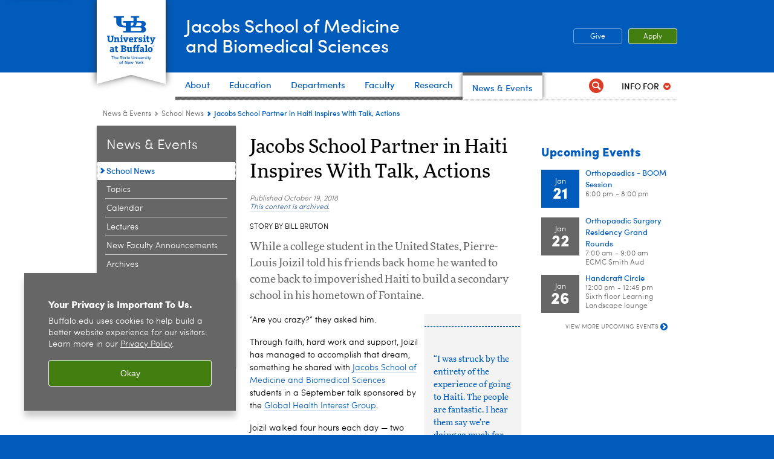

--- FILE ---
content_type: text/html; charset=UTF-8
request_url: https://medicine.buffalo.edu/news_and_events/news/2018/10/haiti-global-health-9263.html
body_size: 13936
content:
<!DOCTYPE HTML><html lang="en" class="ubcms-65"><head><link rel="preconnect" href="https://www.googletagmanager.com/" crossorigin/><link rel="dns-prefetch" href="https://www.googletagmanager.com/"/><link rel="dns-prefetch" href="https://connect.facebook.net/"/><link rel="dns-prefetch" href="https://www.google-analytics.com/"/><meta http-equiv="X-UA-Compatible" content="IE=edge"/><meta http-equiv="content-type" content="text/html; charset=UTF-8"/><meta name="keywordIDs" content="ub-entity:medicine/pathology,audience:students/professional/medical-students,ub-entity:medicine/new-medical-school,ub-entity:medicine/family_medicine,audience:students/postgraduate-medical-trainees/medical-residents,sandbox:smbs-sandbox/author/ooc-original-story,sandbox:smbs-sandbox/article-categories/feature,content-type:news-article,sandbox:smbs-sandbox/topics/global-health/trips-missions,audience:prospective,ub-entity:ubmd,ub-entity:medicine/smbs-home,ub-entity:medicine,sandbox:smbs-sandbox/people/h/dholmes,sandbox:smbs-sandbox/author/wbruton,ub-entity:medicine/ome"/><meta name="date" content="2018-10-19"/><meta property="thumbnail:alt" content="University at Buffalo (UB)"/><meta property="og:title" content="Jacobs School Partner in Haiti Inspires With Talk, Actions"/><meta property="og:description" content="While a college student in the United States, Pierre-Louis Joizil told his friends back home he wanted to come back to impoverished Haiti to build a secondary school in his hometown of Fontaine."/><meta property="og:image" content="https://medicine.buffalo.edu/content/shared/smbs/news/2018/10/haiti-global-health-9263/_jcr_content/teaser.img.512.auto.png/1539957066210.png"/><meta property="og:image:alt" content="University at Buffalo (UB)"/><meta name="twitter:card" content="summary_large_image"/><meta id="meta-viewport" name="viewport" content="width=device-width,initial-scale=1"/><script>
            function adjustViewport() {
                if (screen.width > 720 && screen.width <= 1000) {
                    document.getElementById('meta-viewport').setAttribute('content','width=1000,initial-scale=1');
                }
                else {
                    document.getElementById('meta-viewport').setAttribute('content','width=device-width,initial-scale=1');
                }
            }

            window.addEventListener('resize', adjustViewport);
            adjustViewport();
        </script><script>(function(w,d,s,l,i){w[l]=w[l]||[];w[l].push({'gtm.start':new Date().getTime(),event:'gtm.js'});var f=d.getElementsByTagName(s)[0],j=d.createElement(s),dl=l!='dataLayer'?'&l='+l:'';j.async=true;j.src='https://www.googletagmanager.com/gtm.js?id='+i+dl;f.parentNode.insertBefore(j,f);})(window,document,'script','dataLayer','GTM-T5KRRKT');</script><title>Jacobs School Partner in Haiti Inspires With Talk, Actions - Jacobs School of Medicine and Biomedical Sciences - University at Buffalo</title><link rel="canonical" href="https://medicine.buffalo.edu/news_and_events/news/2018/10/haiti-global-health-9263.html"/><meta name="keywords" content="Pathology and Anatomical Sciences, Medical Students (MD), New Medical School, Family Medicine, Medical Residents, OOC Original Story, Feature, News Article, Trips &amp; Missions, Prospective, UBMD, Jacobs School of Medicine and Biomedical Sciences homepage, Jacobs School of Medicine and Biomedical Sciences, Holmes, David, Bruton, Bill, Office of Medical Education"/><link rel="stylesheet" href="/v-05f1b1831d97ec03b6cbca87f5fdfdfd/etc/designs/ubcms/clientlibs.min.05f1b1831d97ec03b6cbca87f5fdfdfd.css" type="text/css"><link type="text/css" rel="stylesheet" href="/etc/designs/smbs/smbs/css/main.css"/><script src="/v-0a5fefd446109e82d35bd3767b4e6bda/etc/designs/ubcms/clientlibs-polyfills.min.0a5fefd446109e82d35bd3767b4e6bda.js" nomodule></script><script src="/v-cee8557e8779d371fe722bbcdd3b3eb7/etc.clientlibs/clientlibs/granite/jquery.min.cee8557e8779d371fe722bbcdd3b3eb7.js"></script><script src="/v-c8339545b501e3db3abc37c9a4cc2d6e/etc.clientlibs/core/wcm/components/commons/site/clientlibs/container.min.c8339545b501e3db3abc37c9a4cc2d6e.js"></script><script src="/v-35068a8fcda18fa8cfe84d99ba6229b7/etc/designs/ubcms/clientlibs.min.35068a8fcda18fa8cfe84d99ba6229b7.js"></script><script>(function(i,s,o,g,r,a,m){i['GoogleAnalyticsObject']=r;i[r]=i[r]||function(){(i[r].q=i[r].q||[]).push(arguments)},i[r].l=1*new Date();a=s.createElement(o),m=s.getElementsByTagName(o)[0];a.async=1;a.src=g;m.parentNode.insertBefore(a,m)})(window,document,'script','//www.google-analytics.com/analytics.js','ga');ga('create', 'UA-6617982-7', 'auto');ga('send', 'pageview');</script><style>
    img.lazyload,img.lazyloading{position:relative;background:#EEE}
    img.lazyload:before,img.lazyloading:before{content:"";background:#EEE;position:absolute;top:0;left:0;bottom:0;right:0}
</style><script>
    window.top.document.documentElement.setAttribute('data-host', 'cmspub3 0121\u002D173902');
</script></head><body class="contentpage page" data-ubcms-pagetype="THREE_COL"><noscript><iframe src="https://www.googletagmanager.com/ns.html?id=GTM-T5KRRKT" height="0" width="0" style="display:none;visibility:hidden"></iframe></noscript><nav><a href="#skip-to-content" id="skip-to-content-link">Skip to Content</a></nav><div></div><div id="page"><div class="page-inner"><div class="page-inner-1"><div class="page-inner-2"><div class="page-inner-2a"></div><div class="page-inner-3"><header><div class="innerheader inheritedreference reference parbase"><div class="header-page unstructured-page page basicpage"><div class="root container responsivegrid no-padding"><div id="container-6b0fa67271" class="cmp-container "><div class="aem-Grid aem-Grid--12 aem-Grid--default--12 "><div class="reference parbase aem-GridColumn aem-GridColumn--default--12"><div class="unstructuredpage page basicpage"><div class="par parsys "><div class="list parbase section"></div><script>UBCMS.longTermAlert.init()
</script></div></div><div contenttreeid="longtermalertbanner" contenttreestatus="Not published" style="display:none;"></div></div><div class="alertbanner reference parbase aem-GridColumn aem-GridColumn--default--12"><div contenttreeid="alertbanner" contenttreestatus="Not published" style="display:none;"></div><script>UBCMS.namespace('alert').init();</script></div><div class="core-header primary alt-level theme-ub-blue sans-serif aem-GridColumn aem-GridColumn--default--12"><div class="inner inherited" data-with-topnav="true"><div class="ribbon "><div class="ribbon-top"><a href="//www.buffalo.edu/"> <span class="ribbon-logo"></span> <span class="ada-hidden">University at Buffalo (UB)</span><div class="ribbon-subtitle">The State University<br>of New York</div></a></div><div class="ribbon-bottom"></div><div class="ribbon-shadow"><div class="left"></div><div class="right"></div></div></div><div class="stickable"><div class="main border-standard-gray"><a href="//www.buffalo.edu/" class="ub-logo-wrapper"> <span class="ub-logo"></span> <span class="ada-hidden">University at Buffalo (UB)</span> </a><div class="left"><div class="site-title"><div class="title small"><a href="/"> Jacobs School of Medicine<br>and Biomedical Sciences </a></div></div></div><div class="right"><div class="tasknav container responsivegrid"><div id="container-34946feea7" class="cmp-container"><div class="core-button buttoncomponent color secondary"><a href="https://www.buffalo.edu/giving/find-your-cause/jacobs-school-of-medicine-and-biomedical-sciences.html" aria-label="Give"> Give </a></div><div class="core-button buttoncomponent"><a href="/education/admissions.html" aria-label="Apply"> Apply </a></div></div></div></div></div><div class="core-topnav topnav-base"><button id="mobile-toggle" class="mobile-toggle desktop-hidden" aria-expanded="false" aria-controls="topnav" title="Toggle Navigation Menu"> <span class="ada-hidden">Toggle Navigation Menu</span> </button><div class="mobile-toggle-triangle-pin desktop-hidden"></div><nav id="topnav" class="nav-main depth-1 with-audiencenav with-search" aria-label="site navigation"><div class="nav-main-inner"><div class="search-wrapper mobile" data-set="search-wrapper"></div><div class="mobile-tab-buttons desktop-hidden" role="tablist"><button id="top-choices-tab-button" class="tab-button" role="tab" aria-selected="true" aria-controls="top-choices-tab-panel"> <span>Top Choices</span> </button> <button id="full-tab-button" class="tab-button" role="tab" aria-selected="false" aria-controls="full-tab-panel"> <span>Full Menu</span> </button></div><ul class="nav-wrapper top-choices" data-device="desktop" data-variant="top-choices"><li class="topnav-item basic theme-standard-gray"><div class="nav-subtree nav-leaf topnav-item no-submenu"><span class="teaser teaser-inline " data-model="PageTeaser"> <a class="teaser-primary-anchor" href="/about.html"> <span class="teaser-inner"> <!--noindex--><span class="teaser-date">4/23/24</span><!--endnoindex--> <span class="teaser-title">About</span> </span> </a> </span></div></li><li class="topnav-item compound theme-standard-gray"><div class="nav-subtree nav-leaf topnav-item no-submenu"><span class="teaser teaser-inline " data-model="NavigationMenupageTeaser"> <a class="teaser-primary-anchor" href="/education.html"> <span class="teaser-inner"> <!--noindex--><span class="teaser-date">12/11/24</span><!--endnoindex--> <span class="teaser-title">Education</span> </span> </a> </span></div></li><li class="topnav-item basic theme-standard-gray"><div class="nav-subtree nav-leaf topnav-item no-submenu"><span class="teaser teaser-inline " data-model="PageTeaser"> <a class="teaser-primary-anchor" href="/departments.html"> <span class="teaser-inner"> <!--noindex--><span class="teaser-date">5/21/25</span><!--endnoindex--> <span class="teaser-title">Departments</span> </span> </a> </span></div></li><li class="topnav-item basic theme-standard-gray"><div class="nav-subtree nav-leaf topnav-item no-submenu"><span class="teaser teaser-inline " data-model="PageTeaser"> <a class="teaser-primary-anchor" href="/faculty.html"> <span class="teaser-inner"> <!--noindex--><span class="teaser-date">8/24/21</span><!--endnoindex--> <span class="teaser-title">Faculty</span> </span> </a> </span></div></li><li class="topnav-item basic theme-standard-gray"><div class="nav-subtree nav-leaf topnav-item no-submenu"><span class="teaser teaser-inline " data-model="PageTeaser"> <a class="teaser-primary-anchor" href="/research.html"> <span class="teaser-inner"> <!--noindex--><span class="teaser-date">6/13/25</span><!--endnoindex--> <span class="teaser-title">Research</span> </span> </a> </span></div></li><li class="topnav-item basic theme-standard-gray active"><div class="nav-subtree nav-leaf topnav-item no-submenu"><span class="teaser teaser-inline " data-model="PageTeaser"> <a class="teaser-primary-anchor" href="/news_and_events.html"> <span class="teaser-inner"> <!--noindex--><span class="teaser-date">1/14/25</span><!--endnoindex--> <span class="teaser-title">News &amp; Events</span> </span> </a> </span></div></li></ul><div id="top-choices-tab-panel" class="tab-panel desktop-hidden show" role="tabpanel" aria-labelledby="top-choices-tab-button"><ul class="nav-wrapper top-choices" data-device="mobile" data-variant="top-choices"><li class="topnav-item basic theme-standard-gray"><div class="nav-subtree nav-leaf topnav-item no-submenu"><span class="teaser teaser-inline " data-model="PageTeaser"> <a class="teaser-primary-anchor" href="/about.html"> <span class="teaser-inner"> <!--noindex--><span class="teaser-date">4/23/24</span><!--endnoindex--> <span class="teaser-title">About</span> </span> </a> </span></div></li><li class="topnav-item compound theme-standard-gray"><div class="nav-subtree nav-leaf topnav-item no-submenu"><span class="teaser teaser-inline " data-model="NavigationMenupageTeaser"> <a class="teaser-primary-anchor" href="/education.html"> <span class="teaser-inner"> <!--noindex--><span class="teaser-date">12/11/24</span><!--endnoindex--> <span class="teaser-title">Education</span> </span> </a> </span></div></li><li class="topnav-item basic theme-standard-gray"><div class="nav-subtree nav-leaf topnav-item no-submenu"><span class="teaser teaser-inline " data-model="PageTeaser"> <a class="teaser-primary-anchor" href="/departments.html"> <span class="teaser-inner"> <!--noindex--><span class="teaser-date">5/21/25</span><!--endnoindex--> <span class="teaser-title">Departments</span> </span> </a> </span></div></li><li class="topnav-item basic theme-standard-gray"><div class="nav-subtree nav-leaf topnav-item no-submenu"><span class="teaser teaser-inline " data-model="PageTeaser"> <a class="teaser-primary-anchor" href="/faculty.html"> <span class="teaser-inner"> <!--noindex--><span class="teaser-date">8/24/21</span><!--endnoindex--> <span class="teaser-title">Faculty</span> </span> </a> </span></div></li><li class="topnav-item basic theme-standard-gray"><div class="nav-subtree nav-leaf topnav-item no-submenu"><span class="teaser teaser-inline " data-model="PageTeaser"> <a class="teaser-primary-anchor" href="/research.html"> <span class="teaser-inner"> <!--noindex--><span class="teaser-date">6/13/25</span><!--endnoindex--> <span class="teaser-title">Research</span> </span> </a> </span></div></li><li class="topnav-item basic theme-standard-gray active"><div class="nav-subtree nav-leaf topnav-item no-submenu"><span class="teaser teaser-inline " data-model="PageTeaser"> <a class="teaser-primary-anchor" href="/news_and_events.html"> <span class="teaser-inner"> <!--noindex--><span class="teaser-date">1/14/25</span><!--endnoindex--> <span class="teaser-title">News &amp; Events</span> </span> </a> </span></div></li></ul></div><div id="full-tab-panel" class="tab-panel desktop-hidden" role="tabpanel" aria-labelledby="full-tab-button"><ul class="nav-wrapper full" data-device="mobile" data-variant="full"><li class="topnav-item basic theme-standard-gray"><div class="nav-subtree nav-leaf topnav-item no-submenu"><span class="teaser teaser-inline " data-model="PageTeaser"> <a class="teaser-primary-anchor" href="/about.html"> <span class="teaser-inner"> <!--noindex--><span class="teaser-date">4/23/24</span><!--endnoindex--> <span class="teaser-title">About</span> </span> </a> </span></div></li><li class="topnav-item basic theme-standard-gray"><div class="nav-subtree nav-leaf topnav-item no-submenu"><span class="teaser teaser-inline " data-model="PageTeaser"> <a class="teaser-primary-anchor" href="/education.html"> <span class="teaser-inner"> <!--noindex--><span class="teaser-date">1/21/26</span><!--endnoindex--> <span class="teaser-title">Education</span> </span> </a> </span></div></li><li class="topnav-item basic theme-standard-gray"><div class="nav-subtree nav-leaf topnav-item no-submenu"><span class="teaser teaser-inline " data-model="PageTeaser"> <a class="teaser-primary-anchor" href="/departments.html"> <span class="teaser-inner"> <!--noindex--><span class="teaser-date">5/21/25</span><!--endnoindex--> <span class="teaser-title">Departments</span> </span> </a> </span></div></li><li class="topnav-item basic theme-standard-gray"><div class="nav-subtree nav-leaf topnav-item no-submenu"><span class="teaser teaser-inline " data-model="PageTeaser"> <a class="teaser-primary-anchor" href="/faculty.html"> <span class="teaser-inner"> <!--noindex--><span class="teaser-date">8/24/21</span><!--endnoindex--> <span class="teaser-title">Faculty</span> </span> </a> </span></div></li><li class="topnav-item basic theme-standard-gray"><div class="nav-subtree nav-leaf topnav-item no-submenu"><span class="teaser teaser-inline " data-model="PageTeaser"> <a class="teaser-primary-anchor" href="/research.html"> <span class="teaser-inner"> <!--noindex--><span class="teaser-date">6/13/25</span><!--endnoindex--> <span class="teaser-title">Research</span> </span> </a> </span></div></li><li class="topnav-item basic theme-standard-gray active"><div class="nav-subtree nav-leaf topnav-item no-submenu"><span class="teaser teaser-inline " data-model="PageTeaser"> <a class="teaser-primary-anchor" href="/news_and_events.html"> <span class="teaser-inner"> <!--noindex--><span class="teaser-date">1/14/25</span><!--endnoindex--> <span class="teaser-title">News &amp; Events</span> </span> </a> </span></div></li></ul></div><div class="search-wrapper desktop" data-set="search-wrapper"><div class="search"><!--noindex--><div class="search-menu" tabindex="0"><div class="search-label">Search</div><!-- Uses appendAround.js script to transfer this search form to mobile nav menu via data-set attribute. --><div class="search-content" data-set="mobile-search"><form class="search-form" method="GET" action="/searchresults.html" onsubmit="return this.q.value != ''"><div class="search-container" role="search"><input autocomplete="off" id="ubcms-gen-375249449" class="search-input" name="q" type="text" placeholder="Search" aria-label="Search"/> <button class="search-submit" type="submit" value="Search" aria-label="Search"></button></div></form></div></div><!--endnoindex--></div></div><div class="audiencenav list parbase"><div class="audiencenav-wrapper section collapsible accordion"><div class="cmp-section nav-subtree nav-root" id="ubcms-gen-375249451"><div class="nav-menu-section-title"><span class="teaser teaser-inline "> <a class="teaser-primary-anchor" href="javascript:void(0)"> <span class="teaser-inner"> <span class="teaser-title">Info For</span> </span> </a> </span></div><div class="cmp-collapsible cmp-accordion" data-cmp-is="accordion" data-placeholder-text="false"><div class="cmp-accordion__item" data-cmp-hook-accordion="item" id="ubcms-gen-375249452"><div class="cmp-accordion__header "><button id="ubcms-gen-375249452-button" class="cmp-accordion__button" aria-controls="ubcms-gen-375249452-panel" data-cmp-hook-accordion="button"> <span class="cmp-accordion__title">Info For</span> <span class="cmp-accordion__icon"></span> </button></div><div data-cmp-hook-accordion="panel" id="ubcms-gen-375249452-panel" class="cmp-accordion__panel cmp-accordion__panel--hidden nav-branch depth-2" role="region" aria-labelledby="ubcms-gen-375249452-button"><div class="container responsivegrid"><div class="cmp-container"><ul><li><a onfocus="jQuery(this).parents('.audiencenav-wrapper').addClass('hover')" onblur="jQuery(this).parents('.audiencenav-wrapper').removeClass('hover')" href="/current_students.html"> Students </a></li><li><a onfocus="jQuery(this).parents('.audiencenav-wrapper').addClass('hover')" onblur="jQuery(this).parents('.audiencenav-wrapper').removeClass('hover')" href="/offices/gme.html"> Residents </a></li><li><a onfocus="jQuery(this).parents('.audiencenav-wrapper').addClass('hover')" onblur="jQuery(this).parents('.audiencenav-wrapper').removeClass('hover')" href="/offices/faculty-affairs/resources.html"> Faculty and Staff </a></li><li><a onfocus="jQuery(this).parents('.audiencenav-wrapper').addClass('hover')" onblur="jQuery(this).parents('.audiencenav-wrapper').removeClass('hover')" href="/alumni.html"> Alumni and Friends </a></li><li><a onfocus="jQuery(this).parents('.audiencenav-wrapper').addClass('hover')" onblur="jQuery(this).parents('.audiencenav-wrapper').removeClass('hover')" href="/patient_care.html"> Patients </a></li></ul></div></div></div></div><script id="ubcms-gen-375249453">
            $(() => new UBCMS.core.accordion.Accordion($("#ubcms\u002Dgen\u002D375249453").parent()));
        </script></div></div><script>UBCMS.namespace('core.section').monitorAriaAttrs("#ubcms\u002Dgen\u002D375249451")</script></div></div><div class="tasknav container responsivegrid"><div id="container-dbfa37e288" class="cmp-container"><div class="core-button buttoncomponent color secondary"><a href="https://www.buffalo.edu/giving/find-your-cause/jacobs-school-of-medicine-and-biomedical-sciences.html" aria-label="Give"> Give </a></div><div class="core-button buttoncomponent"><a href="/education/admissions.html" aria-label="Apply"> Apply </a></div></div></div></div></nav><script>
    // Setup document ready and window resize listeners for async/lazy loading topnav submenus.
    new UBCMS.core.topnav.SubmenuLoader(
        '\/content\/medicine\/config\/enriched\u002Dheader\/jcr:content\/root\/header\/topnav',
        'https:\/\/medicine.buffalo.edu\/news_and_events\/news.html',
        '.core-topnav .nav-wrapper'
    ).initLoadListeners();
</script></div></div></div><script>new UBCMS.core.header.StickyHeader('.core-header').initScrollListener();</script></div><div class="container responsivegrid no-padding aem-GridColumn aem-GridColumn--default--12"><div id="container-095d79f9bf" class="cmp-container"><div class="breadcrumbs"><div class="breadcrumbs-inner" role="navigation" aria-label="breadcrumbs"><ul class="breadcrumb"><li><a aria-label="Jacobs School of Medicine and Biomedical Sciences:News &amp; Events" href="/news_and_events.html">News &amp; Events</a> <span class="arrow"><span>&gt;</span></span></li><li><a aria-label="News and Events:School News" href="/news_and_events/news.html">School News</a> <span class="arrow"><span>&gt;</span></span></li><li class="current-page">Jacobs School Partner in Haiti Inspires With Talk, Actions</li></ul></div></div></div></div></div></div></div></div><div contenttreeid="innerheader" contenttreestatus="Not published" style="display:none;"></div></div></header><div id="columns" class="three-column clearfix"><div class="columns-bg columns-bg-1"><div class="columns-bg columns-bg-2"><div class="columns-bg columns-bg-3"><div class="columns-bg columns-bg-4"><div id="left"><div class="leftnav"><nav class="inner" aria-label="section navigation"><div class="title"><a href="/news_and_events.html"><span class="title">News &amp; Events</span></a></div><ul class="menu nav-level-1"><li class="first active-trail"><span><a class="active" aria-label="News and Events:School News" href="/news_and_events/news.html">School News</a></span></li><li><a aria-label="News and Events:Topics" href="/news_and_events/topics.html">Topics</a></li><li><a aria-label="News and Events:Calendar" href="/news_and_events/upcoming_events.html">Calendar</a></li><li><a aria-label="News and Events:Lectures" href="/news_and_events/lectures.html">Lectures</a></li><li><a aria-label="News and Events:New Faculty Announcements " href="/news_and_events/new-faculty-announcements.html">New Faculty Announcements </a></li><li><a aria-label="News and Events:Archives" href="/news_and_events/archives.html">Archives</a></li><li class="last"><a aria-label="News and Events:UB Medicine Podcast" href="/news_and_events/med-podcast.html">UB Medicine Podcast</a></li></ul><div class="relatedLinks relatedlinksreference reference parbase"><div class="nav-related-links"><!--noindex--> Related Links <!--endnoindex--><div class="relatedlinkspage unstructuredpage page basicpage"><div class="par parsys "><div class="relatedlinks list parbase section"><div id="ubcms-gen-375249466" data-columnize-row="1" data-model="UBList"><ul class="link-list" data-columnize="1"><li><span class="teaser teaser-inline " data-model="SyntheticpageTeaser"> <a class="teaser-primary-anchor" href="https://www.buffalo.edu/registrar/calendars.html"> <span class="teaser-inner"> <span class="teaser-title">University Academic Calendar</span> </span> </a> </span></li><li><span class="teaser teaser-inline " data-model="PageTeaser"> <a class="teaser-primary-anchor" href="/alumni/classnotes/news/ub-medicine-magazine.html"> <span class="teaser-inner"> <!--noindex--><span class="teaser-date">11/7/25</span><!--endnoindex--> <span class="teaser-title">UB Medicine Magazine</span> </span> </a> </span></li><li><span class="teaser teaser-inline " data-model="SyntheticpageTeaser"> <a class="teaser-primary-anchor" href="https://calendar.buffalo.edu/"> <span class="teaser-inner"> <span class="teaser-title">UB Events</span> </span> </a> </span></li></ul></div><div class="clearfix"></div><script>
            UBCMS.list.listlimit('ubcms\u002Dgen\u002D375249466', '100',
                                 '100');
        </script></div></div></div><div contenttreeid="relatedLinks" contenttreestatus="Not published" style="display:none;"></div></div></div></nav></div><div class="mobile-left-col hide-in-narrow" data-set="mobile-center-bottom-or-right-top"><div class="leftcol parsys iparsys" role="complementary"><div class="iparys_inherited"><div class="leftcol iparsys parsys"></div></div></div></div></div><script>
                            (function() {
                                var $firstLeftIparsysInherited = $('#left .iparys_inherited').eq(0);
                                var $firstLeftIparsysSection = $('#left > .iparsys:first-child > .section:first-child');
                                var $mcbort = $('.mobile-center-bottom-or-right-top');

                                if ($firstLeftIparsysInherited.length && $firstLeftIparsysInherited.html().replace(/\s+|<\/?div\b[^>]*>/gi, '') === '')
                                    $firstLeftIparsysInherited.addClass('empty');
                                
                                if ($firstLeftIparsysSection.length && $firstLeftIparsysSection.html().replace(/\s+|<\/?div\b[^>]*>/gi, '') === '')
                                    $firstLeftIparsysSection.addClass('empty');
                                
                                if ($mcbort.length && $mcbort.html().replace(/\s+|<\/?div\b[^>]*>/gi, '') === '')
                                    $mcbort.addClass('empty');

                                $('[role=complementary]').each(function() {
                                    var $this = $(this);
                                    if ($this.children().filter(':not(.empty)').filter(':not(:empty)').length === 0)
                                        $this.removeAttr('role');
                                });

                                if ($('.leftcol[role=complementary]').length > 0 && $('#right[role=complementary]').length > 0) {
                                    $('.leftcol[role=complementary]').attr('aria-label', 'left column');
                                    $('#right[role=complementary]').attr('aria-label', 'right column');
                                }
                            })();
                        </script><div id="skip-to-content"></div><div id="center" role="main"><div class="mobile-content-top" data-set="content-top"></div><div class="newspage unstructuredpage page basicpage"><div class="par parsys "><div class="title section"><h1 onpaste="onPasteFilterPlainText(event)" id="title"> Jacobs School Partner in Haiti Inspires With Talk, Actions </h1></div><div class="pubdate section"><p><span class="pubdate-label"> Published </span> <span class="pubdate-date"> October 19, 2018 </span> <span class="pubdate-archived"> <a href="https://www.buffalo.edu/access/digital/content/archived-content.html">This content is archived.</a> </span></p><div class="articletools after-date" data-set="after-date"></div><script>jQuery('html').addClass('has-after-date')</script></div><div class="title section"><h5 onpaste="onPasteFilterPlainText(event)" id="title_976530033"> story by bill bruton </h5></div><div class="introtext text parbase section"><p>While a college student in the United States, Pierre-Louis Joizil told his friends back home he wanted to come back to impoverished Haiti to build a secondary school in his hometown of Fontaine.</p></div><div class="assetcolumn section"><div class="assetcolumn-inner" data-set="content-bottom"><div class="assets parsys"><div class="relatedpullquote section"><div class="outer"><div class="inner"><div data-sl-test="I was struck by the entirety of the experience of going to Haiti. The people are fantastic. I hear them say we’re doing so much for them, but they’re doing so much for us. It really impacted my life and my career. I’m eternally grateful for the people of Haiti." class="quote">&ldquo;I was struck by the entirety of the experience of going to Haiti. The people are fantastic. I hear them say we’re doing so much for them, but they’re doing so much for us. It really impacted my life and my career. I’m eternally grateful for the people of Haiti. &rdquo;</div><div class="fullname">Aaron van Dyne</div><div class="affiliationtitle">Second-year medical student in the Jacobs School of Medicine and Biomedical Sciences</div></div></div></div><div class="assetrelatedlinks assetflexmodule flexmodule imagebase section"><div class="flexmodule-inner flexmodule-title-only no-image"><div class="title"><h2>Related Profile</h2></div><div class="flexmodule-style-largeimg"><div id="ubcms-gen-375249471" class="teaser teaser-block teaser-combine-anchor " data-model="FlexModule" data-has-links-list><div class="teaser-inner" tabindex="0"><a class="teaser-start teaser-primary-anchor " tabindex="-1"><div class="teaser-content"></div></a><div class="teaser-end"><div class="teaser-content"><div class="teaser-links"><div class="list parbase"><div id="ubcms-gen-375249473" data-columnize-row="1" data-model="UBList"><ul class="link-list" data-columnize="1"><li><span class="teaser teaser-inline " data-model="SyntheticpageTeaser"> <a class="teaser-primary-anchor" href="https://medicine.buffalo.edu/content/medicine/faculty/profile.html?ubit=dholmes"> <span class="teaser-inner"> <span class="teaser-title">David M. Holmes, MD</span> </span> </a> </span></li></ul></div><div class="clearfix"></div><script>
            UBCMS.list.listlimit('ubcms\u002Dgen\u002D375249473', '100',
                                 '100');
        </script></div></div></div></div></div><div class="teaser-clear"></div><script>
        jQuery('#ubcms\u002Dgen\u002D375249471').find(
            '.teaser\u002Dvideo\u002Dpopup'
        ).magnificPopup({
            type: 'iframe',
            mainClass: 'mfp-with-zoom',
            removalDelay: 300,
            fixedContentPos: true,
            fixedBgPos: true
        });
    </script></div></div></div><div class="flexmodule-clear"></div></div><div class="assetrelatedlinks assetflexmodule flexmodule imagebase section"><div class="flexmodule-inner flexmodule-title-only no-image"><div class="title"><h2>Related Article</h2></div><div class="flexmodule-style-largeimg"><div id="ubcms-gen-375249476" class="teaser teaser-block teaser-combine-anchor " data-model="FlexModule" data-has-links-list><div class="teaser-inner" tabindex="0"><a class="teaser-start teaser-primary-anchor " tabindex="-1"><div class="teaser-content"></div></a><div class="teaser-end"><div class="teaser-content"><div class="teaser-links"><div class="list parbase"><div id="ubcms-gen-375249478" data-columnize-row="1" data-model="UBList"><ul class="link-list" data-columnize="1"><li><span class="teaser teaser-inline " data-model="SyntheticpageTeaser"> <a class="teaser-primary-anchor" href="https://medicine.buffalo.edu/news_and_events/news.host.html/content/shared/smbs/news/2016/05/haiti-honduras-missions-5906.detail.html"> <span class="teaser-inner"> <span class="teaser-title">Medical Trainees Providing Critical Care to Underserved Overseas (May 20, 2016)</span> </span> </a> </span></li></ul></div><div class="clearfix"></div><script>
            UBCMS.list.listlimit('ubcms\u002Dgen\u002D375249478', '100',
                                 '100');
        </script></div></div></div></div></div><div class="teaser-clear"></div><script>
        jQuery('#ubcms\u002Dgen\u002D375249476').find(
            '.teaser\u002Dvideo\u002Dpopup'
        ).magnificPopup({
            type: 'iframe',
            mainClass: 'mfp-with-zoom',
            removalDelay: 300,
            fixedContentPos: true,
            fixedBgPos: true
        });
    </script></div></div></div><div class="flexmodule-clear"></div></div><div class="assetrelatedlinks assetflexmodule flexmodule imagebase section"><div class="flexmodule-inner flexmodule-title-only no-image"><div class="title"><h2>Related Links</h2></div><div class="flexmodule-style-largeimg"><div id="ubcms-gen-375249482" class="teaser teaser-block teaser-combine-anchor " data-model="FlexModule" data-has-links-list><div class="teaser-inner" tabindex="0"><a class="teaser-start teaser-primary-anchor " tabindex="-1"><div class="teaser-content"></div></a><div class="teaser-end"><div class="teaser-content"><div class="teaser-links"><div class="list parbase"><div id="ubcms-gen-375249485" data-columnize-row="1" data-model="UBList"><ul class="link-list" data-columnize="1"><li><span class="teaser teaser-inline " data-model="PageTeaser"> <a class="teaser-primary-anchor" href="/departments/family-medicine.html"> <span class="teaser-inner"> <!--noindex--><span class="teaser-date">1/13/26</span><!--endnoindex--> <span class="teaser-title">Department of Family Medicine</span> </span> </a> </span></li><li><span class="teaser teaser-inline " data-model="PageTeaser"> <a class="teaser-primary-anchor" href="/departments/pathology.html"> <span class="teaser-inner"> <!--noindex--><span class="teaser-date">1/9/26</span><!--endnoindex--> <span class="teaser-title">Department of Pathology and Anatomical Sciences</span> </span> </a> </span></li><li><span class="teaser teaser-inline " data-model="SyntheticpageTeaser"> <a class="teaser-primary-anchor" href="https://friendsoffontaine.com/"> <span class="teaser-inner"> <span class="teaser-title">Friends of Fontaine</span> </span> </a> </span></li><li><span class="teaser teaser-inline " data-model="SyntheticpageTeaser"> <a class="teaser-primary-anchor" href="https://medicine.buffalo.edu/education/md/medical-student-life/med_student_clubs.host.html/content/shared/smbs/organizations-and-groups/organizations/global-health-interest-group.detail.html"> <span class="teaser-inner"> <span class="teaser-title">Global Health Interest Group</span> </span> </a> </span></li><li><span class="teaser teaser-inline " data-model="PageTeaser"> <a class="teaser-primary-anchor" href="/departments/family-medicine/education/medical-students/global-health.html"> <span class="teaser-inner"> <!--noindex--><span class="teaser-date">3/4/19</span><!--endnoindex--> <span class="teaser-title">Global Health Opportunities</span> </span> </a> </span></li></ul></div><div class="clearfix"></div><script>
            UBCMS.list.listlimit('ubcms\u002Dgen\u002D375249485', '100',
                                 '100');
        </script></div></div></div></div></div><div class="teaser-clear"></div><script>
        jQuery('#ubcms\u002Dgen\u002D375249482').find(
            '.teaser\u002Dvideo\u002Dpopup'
        ).magnificPopup({
            type: 'iframe',
            mainClass: 'mfp-with-zoom',
            removalDelay: 300,
            fixedContentPos: true,
            fixedBgPos: true
        });
    </script></div></div></div><div class="flexmodule-clear"></div></div><div class="articletools section"><div id="ubcms-gen-375249491" class="outer" data-set="after-date"><div class="inner"><script type='text/javascript' src='https://platform-api.sharethis.com/js/sharethis.js#property=65c636b23625b4001a8bcf6b&product=sop' async='async'></script><button class="share-container st-custom-button" data-network="sharethis"> <span class="button share"> <span class="icontext">Share This</span> </span> </button> <a href="javascript:print();void(0);" class="print-container"> <span class="button print"> <span class="icontext">Print</span> </span> </a><script>
                    UBCMS.ArticleTools.initPrintButton('#ubcms\u002Dgen\u002D375249491');
                </script></div></div></div></div></div></div><div class="text parbase section"><p id="cq-gen464">&ldquo;Are you crazy?&rdquo; they asked him.</p><p id="cq-gen465">Through faith, hard work and support, Joizil has managed to accomplish that dream, something he shared with <a href="/">Jacobs School of Medicine and Biomedical Sciences</a> students in a September talk sponsored by the <a href="https://medicine.buffalo.edu/education/md/medical-student-life/med_student_clubs.host.html/content/shared/smbs/organizations-and-groups/organizations/global-health-interest-group.detail.html">Global Health Interest Group</a>.</p><p id="cq-gen466">Joizil walked four hours each day &mdash; two hours to get there and two more to get home &mdash; to attend high school in Pignon. He knew he needed to make it easier for students in his community &mdash; who often stop formal education after the sixth grade &mdash; to learn.</p><p id="cq-gen467">After graduating from Siena College in Loudonville, New York, he went home to make his dream a reality. St. Gabriel&rsquo;s School opened its doors in 2012 and graduated its first class in 2017.</p></div><div class="title section"><h2 onpaste="onPasteFilterPlainText(event)" id="title_0"> Improved Health Care Benefits Community </h2></div><div class="text parbase section"><p>And he didn&rsquo;t stop there.</p><p>With the help of Jacobs School medical students and others associated with UB &mdash; including a fortuitous friendship with a fellow Siena alum &mdash; health care is improving in Fontaine.</p><p>While completing his undergraduate education at Siena, Jacobs School alumnus Vincenzo B. Polsinelli, MD &rsquo;18, became involved in constructing the school. When he came to Buffalo, Polsinelli decided he wanted to start a medical outreach to Fontaine, and ever since the <a href="/alumni/get-involved/global-medicine-initiative.html">Global Medicine Initiative</a> has been running five days of clinics in Haiti twice a year.</p><p>&ldquo;If I lived here (in the United States), I&rsquo;d be able to help myself and maybe help some family or friends in Haiti, but not 200 kids, not 600 or 700 people you see at Christmas and Easter,&rdquo; Joizil said. &ldquo;God is using me as an instrument to help others.&rdquo;</p></div><div class="title section"><h2 onpaste="onPasteFilterPlainText(event)" id="title_50872813"> Students Encouraged to Make Trip to Haiti </h2></div><div class="text parbase section"><p>He encouraged those in attendance to come to Haiti on one of those trips to make an impact.</p><p>&ldquo;We help you to feel that you are called. While you are practicing, while you are studying, you are helping them,&rdquo; Joizil said. &ldquo;I really encourage you to put all your heart into it. You may not know if you are helping, but you are changing people&rsquo;s lives.&rdquo;</p><p>Aaron van Dyne, a second-year <a href="/education/md.html">medical student</a> in the Jacobs School, told the gathering about his visit and the impact it had upon him.</p><p>&ldquo;I was struck by the entirety of the experience of going to Haiti,&rdquo; van Dyne said. &ldquo;The people are fantastic. I hear them say we&rsquo;re doing so much for them, but they&rsquo;re doing so much for us. It really impacted my life and my career. I&rsquo;m eternally grateful for the people of Haiti.&rdquo;</p></div><div class="title section"><h2 onpaste="onPasteFilterPlainText(event)" id="title_210031200"> Cancer Survivor Tells of &lsquo;Life-Changing Event&rsquo; </h2></div><div class="text parbase section"><p>At a low moment of her life, Mona Lloyd discovered how life-changing the trip could be.</p><p>&ldquo;Two years ago my sister was diagnosed with cancer and passed away. It was very quick and very sad. At the same time I was diagnosed with cancer and I&rsquo;m a survivor. Why does it matter? It matters because I felt I had more to do,&rdquo; said Lloyd, a CPA by trade and the mother of David Lloyd, MD &rsquo;16, a third-year <a href="/departments/medicine/education/internal-medicine.html">internal medicine resident</a> at UB.</p><p>&ldquo;About that time my son graduated from medical school here and I asked him if I could go to Haiti &mdash; and I went. I&rsquo;ve been there five times since and it is truly a life-changing event. You can&rsquo;t even begin to imagine. It&rsquo;s a community unlike any that you&rsquo;ve ever experienced. If you get a chance to go, if you get a chance to be part of this experience, you don&rsquo;t want to miss it. It will change your life,&rdquo; said Lloyd, a board member for <a href="https://friendsoffontaine.com/">Friends of Fontaine</a>, which raises money to support relief trips and projects that benefit the Haitian community.</p></div><div class="title section"><h2 onpaste="onPasteFilterPlainText(event)" id="title_1007029952"> Holmes Befriends Joizil on Medical Relief Trips </h2></div><div class="text parbase section"><p><a href="https://medicine.buffalo.edu/content/medicine/faculty/profile.html?ubit=dholmes">David M. Holmes, MD</a>, clinical associate professor of <a href="/departments/family-medicine.html">family medicine</a> and director of <a href="/departments/family-medicine/education/medical-students/global-health.html">global health education</a>, became friends with Joizil while leading several medical relief trips to Haiti.</p><p>&ldquo;Pierre-Louis is an inspiration to the students, health professionals and me. He&rsquo;s shown that one person with vision, determination, leadership and the help of others can make a huge difference even in a very poor and remote community in Haiti,&rdquo; Holmes said. &ldquo;I believe there are many Pierre-Louis&rsquo;s among our UB students, who now have a broader vision of the world and the good they can do in it, thanks to Pierre-Louis and their time in Fontaine.&rdquo;</p></div><div class="title section"><h2 onpaste="onPasteFilterPlainText(event)" id="title_1566240111"> Medical Trips Planned in December, April </h2></div><div class="text parbase section"><p>Joyce M. Paterson, MD, clinical assistant professor of <a href="/departments/pathology.html">pathology and anatomical sciences</a>, lauded Joizil and the Friends of Fontaine.</p><p>&ldquo;One of the most amazing things about it is that every penny that is raised goes to the Friends of Fontaine &mdash; there&rsquo;s no overhead. Nobody gets paid. The money goes directly to these programs,&rdquo; Paterson said. &ldquo;It&rsquo;s well worth meeting our neighbors. Haiti is not that far away. We&rsquo;re all neighbors together and you get treated like a real neighbor when you&rsquo;re there. I really encourage you to go meet these folks and just revel in the experience that&rsquo;s available.&rdquo;</p><p>Paterson and Kate Schaefer, treasurer for Friends of Fontaine, have organized fundraisers for the organization through the Newman Center at UB.</p><p>Global Medicine Initiative trips to Haiti take place at the end of December and in April.</p></div><div class="reference2 reference parbase section"><div class="unstructuredpage page basicpage"><div class="par parsys "><div class="buttoncomponent sidebyside blue"><a href="/departments/medicine/education/internal-medicine.html" aria-label="Learn more about our Internal Medicine Residency"> Learn more about our Internal Medicine Residency </a></div></div></div><div contenttreeid="reference2" contenttreestatus="Not published" style="display:none;"></div></div></div></div><div class="mobile-content-bottom" data-set="content-bottom"></div></div><div id="right" role="complementary"><div class="mobile-center-bottom-or-right-top" data-set="mobile-center-bottom-or-right-top"></div><div class="rightcol parsys iparsys"><div class="iparys_inherited"><div class="rightcol iparsys parsys"><div class="reference parbase section"><div id="reference"><noscript><div class="blockpage unstructuredpage page basicpage"><div class="par parsys "><div class="title section"><h2 onpaste="onPasteFilterPlainText(event)" id="title-1"> Upcoming Events </h2></div><div class="external parbase section"><!-- external request: GET https://wci.med.buffalo.edu/cal_event_viewer/CMS_calendar_events.aspx?ep=/content/medicine/news_and_events/upcoming_events/event.html&id=0 --><!-- SELECT top 3 * FROM ( SELECT a.iCalendarID , a.vchTitle, a.vchLocation, a.dtStartDateTime, Convert(Date, a.dtStartDateTime) As dateonly, DatePart(day, a.dtStartDateTime) AS startday, Convert(varchar(3),Datename(mm,a.dtStartDateTime)) AS startmonth, DatePart(year, a.dtStartDateTime) AS startyear, a.vchTimeSpan ,ROW_NUMBER() over (order by Convert(Date,a.dtStartDateTime), DatePart(hour,a.dtStartDateTime) asc) as rownum FROM vGetAllCalendarEvents a WHERE a.vchType = 'S' AND a.dtStartDateTime> DATEADD(hour, -3, getDate()) AND a.tiSMBSCalendar = 1 ) sub_select WHERE rownum > @startnum ID: 0--> <!-- num: 3--><div class='clearfix'><div class='eventlist_container'><div class='eventlist'><div class='imagebase data ubevent'><div class='eventlistimagetoday'><a href='/news_and_events/upcoming_events/event.html?eventid=75460&eventtype=S' class='replacethisurl'><div class='eventlistimagedate'><span class='eventlistimagemonth'>Jan</span><br> <span class='eventlistimageday'>21</span><br> <span class='eventlistimageyear'>2026</span><br></div></a></div></div><div class='eventlisttext'><a href='/news_and_events/upcoming_events/event.html?eventid=75460&eventtype=S' class='eventlistblurb replacethisurl'>Orthopaedics - BOOM Session</a><br/> <span class='eventlistlocation'>6:00 pm - 8:00 pm<br></span></div></div><div class='eventlist'><div class='imagebase data ubevent'><div class='eventlistimagefuture'><a href='/news_and_events/upcoming_events/event.html?eventid=75461&eventtype=S' class='replacethisurl'><div class='eventlistimagedate'><span class='eventlistimagemonth'>Jan</span><br> <span class='eventlistimageday'>22</span><br> <span class='eventlistimageyear'>2026</span><br></div></a></div></div><div class='eventlisttext'><a href='/news_and_events/upcoming_events/event.html?eventid=75461&eventtype=S' class='eventlistblurb replacethisurl'>Orthopaedic Surgery Residency Grand Rounds</a><br/> <span class='eventlistlocation'>7:00 am - 9:00 am<br>ECMC Smith Aud</span></div></div><div class='eventlist'><div class='imagebase data ubevent'><div class='eventlistimagefuture'><a href='/news_and_events/upcoming_events/event.html?eventid=76220&eventtype=S' class='replacethisurl'><div class='eventlistimagedate'><span class='eventlistimagemonth'>Jan</span><br> <span class='eventlistimageday'>26</span><br> <span class='eventlistimageyear'>2026</span><br></div></a></div></div><div class='eventlisttext'><a href='/news_and_events/upcoming_events/event.html?eventid=76220&eventtype=S' class='eventlistblurb replacethisurl'>Handcraft Circle</a><br/> <span class='eventlistlocation'>12:00 pm - 12:45 pm<br>Sixth floor Learning Landscape lounge</span></div></div></div></div><!-- End clearfix --> <!--link href="http://www.buffalo.edu/static.1508926202/etc/designs/ubcms/clientlibs-newbrand.min.css" rel="stylesheet" type="text/css" /--><div class="cq-placeholder" data-emptytext="External Embed"></div></div><div class="calltoaction section"><span class="teaser teaser-inline calltoaction-style-module"> <a href="/news_and_events/upcoming_events.html"> <span class="teaser-inner"> <span class="teaser-title">View more upcoming events</span> </span> </a> </span></div></div></div></noscript></div><script>
            var $elem = jQuery("#reference");
            $elem.load("\/content\/medicine\/news_and_events\/jcr:content\/rightcol\/reference.staticreference.html?ck="+Math.floor(Math.random()*1000000000), ()=>{
                UBCMS.loadDynamicScripts($elem);
            });
        </script><div contenttreeid="reference" contenttreestatus="Not published" style="display:none;"></div></div></div></div></div><div class="mobile-right-bottom" data-set="right-bottom"></div><div class="mobile-center-or-right-bottom" data-set="center-or-right-bottom"></div></div><script>
                            (function() {
                                var $firstRightIparsysInherited = $('#right .iparys_inherited').eq(0);
                                var $firstRightIparsysSection = $('#right > .iparsys:first-child > .section:first-child');
                                var $right = $('#right');

                                if ($firstRightIparsysInherited.length && $firstRightIparsysInherited.html().replace(/\s+|<\/?div\b[^>]*>/gi, '') === '')
                                    $firstRightIparsysInherited.addClass('empty');
                                
                                if ($firstRightIparsysSection.length && $firstRightIparsysSection.html().replace(/\s+|<\/?div\b[^>]*>/gi, '') === '')
                                    $firstRightIparsysSection.addClass('empty');
                                
                                if ($right.length && $right.html().replace(/\s+|<\/?div\b[^>]*>/gi, '') === '')
                                    $right.addClass('empty');
                            })();
                        </script></div></div></div></div></div></div></div></div></div></div><footer><div class="footer inheritedreference reference parbase"><div class="footerconfigpage contentpage page basicpage"><div class="par parsys "><div class="breadcrumbs section"><div class="breadcrumbs-inner" role="navigation" aria-label="breadcrumbs"><ul class="breadcrumb"><li><a aria-label="Jacobs School of Medicine and Biomedical Sciences:News &amp; Events" href="/news_and_events.html">News &amp; Events</a> <span class="arrow"><span>&gt;</span></span></li><li><a aria-label="News and Events:School News" href="/news_and_events/news.html">School News</a> <span class="arrow"><span>&gt;</span></span></li><li class="current-page">Jacobs School Partner in Haiti Inspires With Talk, Actions</li></ul></div></div><div class="fatfooter section"><div class="footer-mode-fat clearfix"><div class="site-index-toggle"><a href="#">Site Index</a></div><div class="footer-columns footer-columns-4"><div class="footer-column footer-column-1"><div class="col1 parsys"><div class="reference parbase section"><div class="unstructuredpage page basicpage"><div class="par parsys "><div class="title section"><h2 onpaste="onPasteFilterPlainText(event)" id="title_0-1"> Jacobs School of Medicine and Biomedical Sciences </h2></div><div class="list parbase section"><div id="ubcms-gen-375249524" data-columnize-row="1" data-model="UBList"><ul class="link-list" data-columnize="1"><li><span class="teaser teaser-inline " data-model="PageTeaser"> <a class="teaser-primary-anchor" href="/about/contact_us.html"> <span class="teaser-inner"> <!--noindex--><span class="teaser-date">11/25/25</span><!--endnoindex--> <span class="teaser-title">Contact Information</span> </span> </a> </span></li><li><span class="teaser teaser-inline " data-model="PageTeaser"> <a class="teaser-primary-anchor" href="/maps_and_directions.html"> <span class="teaser-inner"> <!--noindex--><span class="teaser-date">7/27/23</span><!--endnoindex--> <span class="teaser-title">Maps and Directions</span> </span> </a> </span></li></ul></div><div class="clearfix"></div><script>
            UBCMS.list.listlimit('ubcms\u002Dgen\u002D375249524', '100',
                                 '100');
        </script></div></div></div><div contenttreeid="reference-1" contenttreestatus="Not published" style="display:none;"></div></div><div class="reference parbase section"><div class="unstructuredpage page basicpage"><div class="par parsys "><div class="title section"><h2 onpaste="onPasteFilterPlainText(event)" id="title-2"> Join the School </h2></div><div class="list parbase section"><div id="ubcms-gen-375249536" data-columnize-row="1" data-model="UBList"><ul class="link-list" data-columnize="1"><li><span class="teaser teaser-inline " data-model="PageTeaser"> <a class="teaser-primary-anchor" href="/education/admissions.html"> <span class="teaser-inner"> <!--noindex--><span class="teaser-date">1/21/26</span><!--endnoindex--> <span class="teaser-title">Apply to the School</span> </span> </a> </span></li><li><span class="teaser teaser-inline " data-model="SyntheticpageTeaser"> <a class="teaser-primary-anchor" href="https://www.ubjobs.buffalo.edu/"> <span class="teaser-inner"> <span class="teaser-title">Jobs at UB</span> </span> </a> </span></li></ul></div><div class="clearfix"></div><script>
            UBCMS.list.listlimit('ubcms\u002Dgen\u002D375249536', '100',
                                 '100');
        </script></div></div></div><div contenttreeid="reference_1027200681" contenttreestatus="Not published" style="display:none;"></div></div><div class="reference parbase section"><div class="unstructuredpage page basicpage"><div class="par parsys "><div class="title section"><h2 onpaste="onPasteFilterPlainText(event)" id="title-3"> Get Involved </h2></div><div class="list parbase section"><div id="ubcms-gen-375249550" data-columnize-row="1" data-model="UBList"><ul class="link-list" data-columnize="1"><li><span class="teaser teaser-inline " data-model="SyntheticpageTeaser"> <a class="teaser-primary-anchor" href="https://www.buffalo.edu/giving/find-your-cause/jacobs-school-of-medicine-and-biomedical-sciences.html"> <span class="teaser-inner"> <span class="teaser-title">Give to the School</span> </span> </a> </span></li><li><span class="teaser teaser-inline " data-model="PageTeaser"> <a class="teaser-primary-anchor" href="/research/clinical_trials.html"> <span class="teaser-inner"> <!--noindex--><span class="teaser-date">11/4/19</span><!--endnoindex--> <span class="teaser-title">Find a Clinical Trial</span> </span> </a> </span></li><li><span class="teaser teaser-inline " data-model="PageTeaser"> <a class="teaser-primary-anchor" href="/agp.html"> <span class="teaser-inner"> <!--noindex--><span class="teaser-date">1/31/18</span><!--endnoindex--> <span class="teaser-title">Donate My Body To Science</span> </span> </a> </span></li></ul></div><div class="clearfix"></div><script>
            UBCMS.list.listlimit('ubcms\u002Dgen\u002D375249550', '100',
                                 '100');
        </script></div></div></div><div contenttreeid="reference_1027582395" contenttreestatus="Not published" style="display:none;"></div></div><div class="reference parbase section"><div class="unstructuredpage page basicpage"><div class="par parsys "><div class="title section"><h2 onpaste="onPasteFilterPlainText(event)" id="title-4"> Find People </h2></div><div class="list parbase section"><div id="ubcms-gen-375249566" data-columnize-row="1" data-model="UBList"><ul class="link-list" data-columnize="1"><li><span class="teaser teaser-inline " data-model="PageTeaser"> <a class="teaser-primary-anchor" href="/faculty.html"> <span class="teaser-inner"> <!--noindex--><span class="teaser-date">8/24/21</span><!--endnoindex--> <span class="teaser-title">Faculty A-Z List</span> </span> </a> </span></li><li><span class="teaser teaser-inline " data-model="SyntheticpageTeaser"> <a class="teaser-primary-anchor" href="https://medicine.buffalo.edu/faculty.interests.html"> <span class="teaser-inner"> <span class="teaser-title">Find a Researcher</span> </span> </a> </span></li></ul></div><div class="clearfix"></div><script>
            UBCMS.list.listlimit('ubcms\u002Dgen\u002D375249566', '100',
                                 '100');
        </script></div></div></div><div contenttreeid="reference_1241237196" contenttreestatus="Not published" style="display:none;"></div></div><div class="title section"><h2 onpaste="onPasteFilterPlainText(event)" id="title_1411646711"> UB Health Sciences </h2></div><div class="text parbase section"><p>The Jacobs School is one of UB's six health sciences schools.</p></div><div class="list parbase section"><div id="ubcms-gen-375249574" data-columnize-row="1" data-model="UBList"><ul class="link-list" data-columnize="1"><li><span class="teaser teaser-inline " data-model="PageTeaser"> <a class="teaser-primary-anchor" href="https://www.buffalo.edu/health-sciences.html"> <span class="teaser-inner"> <!--noindex--><span class="teaser-date">12/5/25</span><!--endnoindex--> <span class="teaser-title">Visit Health Sciences</span> </span> </a> </span></li></ul></div><div class="clearfix"></div><script>
            UBCMS.list.listlimit('ubcms\u002Dgen\u002D375249574', '100',
                                 '100');
        </script></div><div class="title section"><h2 onpaste="onPasteFilterPlainText(event)" id="title-5"> Connect with Us </h2></div><div class="reference parbase section"><div class="unstructuredpage page basicpage"><div class="par parsys "><div class="socialbutton2 socialbutton section"><a title="Jacobs School on Facebook" href="https://www.facebook.com/ubsmbs" class="button facebook"><span class="ada-hidden">Jacobs School on Facebook</span></a></div><div class="socialbutton2 socialbutton section"><a title="Jacobs School on Instagram" href="https://www.instagram.com/jacobs_med_ub/" class="button instagram"><span class="ada-hidden">Jacobs School on Instagram</span></a></div><div class="socialbutton2 socialbutton section"><a title="Jacobs School on X" href="https://x.com/Jacobs_Med_UB" class="button x"><span class="ada-hidden">Jacobs School on X</span></a></div><div class="socialbutton2 socialbutton section"><a title="Jacobs School on Linkedin" href="https://www.linkedin.com/school/jacobs-school-ub/" class="button linkedin"><span class="ada-hidden">Jacobs School on Linkedin</span></a></div><div class="socialbutton2 socialbutton section"><a title="Jacobs School on YouTube" href="https://www.youtube.com/@ubsmbs" class="button youtube"><span class="ada-hidden">Jacobs School on YouTube</span></a></div></div></div><div contenttreeid="reference_781219679" contenttreestatus="Not published" style="display:none;"></div></div><div class="reference parbase section"><div class="unstructuredpage page basicpage"><div class="par parsys "><div class="buttoncomponent sidebyside yellow"><a href="https://www.buffalo.ethicspoint.com/" aria-label="Report an Incident"> Report an Incident </a></div></div></div><div contenttreeid="reference_1303028611" contenttreestatus="Not published" style="display:none;"></div></div></div></div><div class="footer-column footer-column-2"><div class="col2 parsys"><div class="reference parbase section"><div class="unstructuredpage page basicpage"><div class="par parsys "><div class="title section"><h2 onpaste="onPasteFilterPlainText(event)" id="title-6"> About The School </h2></div><div class="list parbase section"><div id="ubcms-gen-375249595" data-columnize-row="1" data-model="UBList"><ul class="link-list" data-columnize="1"><li><span class="teaser teaser-inline " data-model="PageTeaser"> <a class="teaser-primary-anchor" href="/about/leadership_and_administration.html"> <span class="teaser-inner"> <!--noindex--><span class="teaser-date">11/26/25</span><!--endnoindex--> <span class="teaser-title">Leadership and Administration</span> </span> </a> </span></li><li><span class="teaser teaser-inline " data-model="PageTeaser"> <a class="teaser-primary-anchor" href="/news_and_events.html"> <span class="teaser-inner"> <!--noindex--><span class="teaser-date">1/14/25</span><!--endnoindex--> <span class="teaser-title">News and Events</span> </span> </a> </span></li><li><span class="teaser teaser-inline " data-model="SyntheticpageTeaser"> <a class="teaser-primary-anchor" href="https://www.buffalo.edu/home/ub_at_a_glance/the-buffalo-niagara-region.html"> <span class="teaser-inner"> <span class="teaser-title">About the Buffalo Niagara Region</span> </span> </a> </span></li></ul></div><div class="clearfix"></div><script>
            UBCMS.list.listlimit('ubcms\u002Dgen\u002D375249595', '100',
                                 '100');
        </script></div></div></div><div contenttreeid="reference-2" contenttreestatus="Not published" style="display:none;"></div></div><div class="reference parbase section"><div class="unstructuredpage page basicpage"><div class="par parsys "><div class="title section"><h2 onpaste="onPasteFilterPlainText(event)" id="title-7"> Centers and Affiliations </h2></div><div class="list parbase section"><div id="ubcms-gen-375249608" data-columnize-row="1" data-model="UBList"><ul class="link-list" data-columnize="1"><li><span class="teaser teaser-inline " data-model="PageTeaser"> <a class="teaser-primary-anchor" href="/research/research_centers.html"> <span class="teaser-inner"> <!--noindex--><span class="teaser-date">7/18/25</span><!--endnoindex--> <span class="teaser-title">Research Centers</span> </span> </a> </span></li><li><span class="teaser teaser-inline " data-model="PageTeaser"> <a class="teaser-primary-anchor" href="/about/hospital_and_researchaffiliations.html"> <span class="teaser-inner"> <!--noindex--><span class="teaser-date">7/31/19</span><!--endnoindex--> <span class="teaser-title">Hospital and Research Affiliations</span> </span> </a> </span></li></ul></div><div class="clearfix"></div><script>
            UBCMS.list.listlimit('ubcms\u002Dgen\u002D375249608', '100',
                                 '100');
        </script></div></div></div><div contenttreeid="reference_909780048" contenttreestatus="Modified since last publication" style="display:none;"></div></div><div class="reference parbase section"><div class="unstructuredpage page basicpage"><div class="par parsys "><div class="title section"><h2 onpaste="onPasteFilterPlainText(event)" id="title-8"> Education and Training </h2></div><div class="list parbase section"><div id="ubcms-gen-375249619" data-columnize-row="1" data-model="UBList"><ul class="link-list" data-columnize="1"><li><span class="teaser teaser-inline " data-model="PageTeaser"> <a class="teaser-primary-anchor" href="/education/admissions.html"> <span class="teaser-inner"> <!--noindex--><span class="teaser-date">1/21/26</span><!--endnoindex--> <span class="teaser-title">Admissions</span> </span> </a> </span></li><li><span class="teaser teaser-inline " data-model="PageTeaser"> <a class="teaser-primary-anchor" href="/departments.html"> <span class="teaser-inner"> <!--noindex--><span class="teaser-date">5/21/25</span><!--endnoindex--> <span class="teaser-title">Departments</span> </span> </a> </span></li><li><span class="teaser teaser-inline " data-model="PageTeaser"> <a class="teaser-primary-anchor" href="/education.html"> <span class="teaser-inner"> <!--noindex--><span class="teaser-date">1/21/26</span><!--endnoindex--> <span class="teaser-title">Programs</span> </span> </a> </span></li><li><span class="teaser teaser-inline " data-model="PageTeaser"> <a class="teaser-primary-anchor" href="/education/accreditations.html"> <span class="teaser-inner"> <!--noindex--><span class="teaser-date">10/14/25</span><!--endnoindex--> <span class="teaser-title">Accreditation</span> </span> </a> </span></li></ul></div><div class="clearfix"></div><script>
            UBCMS.list.listlimit('ubcms\u002Dgen\u002D375249619', '100',
                                 '100');
        </script></div></div></div><div contenttreeid="reference_211961742" contenttreestatus="Not published" style="display:none;"></div></div><div class="reference parbase section"><div class="unstructuredpage page basicpage"><div class="par parsys "><div class="title section"><h2 onpaste="onPasteFilterPlainText(event)" id="title-9"> Research Facilities and Services </h2></div><div class="list parbase section"><div id="ubcms-gen-375249634" data-columnize-row="1" data-model="UBList"><ul class="link-list" data-columnize="1"><li><span class="teaser teaser-inline " data-model="PageTeaser"> <a class="teaser-primary-anchor" href="/research/core_facilities.html"> <span class="teaser-inner"> <!--noindex--><span class="teaser-date">7/18/25</span><!--endnoindex--> <span class="teaser-title">Core Facilities</span> </span> </a> </span></li></ul></div><div class="clearfix"></div><script>
            UBCMS.list.listlimit('ubcms\u002Dgen\u002D375249634', '100',
                                 '100');
        </script></div></div></div><div contenttreeid="reference_439405564" contenttreestatus="Published" style="display:none;"></div></div></div></div><div class="footer-column footer-column-3"><div class="col3 parsys"><div class="reference parbase section"><div class="unstructuredpage page basicpage"><div class="par parsys "><div class="title section"><h2 onpaste="onPasteFilterPlainText(event)" id="title-10"> Health Care </h2></div><div class="list parbase section"><div id="ubcms-gen-375249643" data-columnize-row="1" data-model="UBList"><ul class="link-list" data-columnize="1"><li><span class="teaser teaser-inline " data-model="SyntheticpageTeaser"> <a class="teaser-primary-anchor" href="https://www.ubmd.com/"> <span class="teaser-inner"> <span class="teaser-title">UBMD</span> </span> </a> </span></li><li><span class="teaser teaser-inline " data-model="SyntheticpageTeaser"> <a class="teaser-primary-anchor" href="https://www.ubmd.com/find-doctor.html"> <span class="teaser-inner"> <span class="teaser-title">Find a Doctor</span> </span> </a> </span></li><li><span class="teaser teaser-inline " data-model="SyntheticpageTeaser"> <a class="teaser-primary-anchor" href="https://www.ubmd.com/practice-locations/hospital-affiliations.html"> <span class="teaser-inner"> <span class="teaser-title">Hospital Affiliates</span> </span> </a> </span></li><li><span class="teaser teaser-inline " data-model="PageTeaser"> <a class="teaser-primary-anchor" href="/long-covid.html"> <span class="teaser-inner"> <!--noindex--><span class="teaser-date">1/7/26</span><!--endnoindex--> <span class="teaser-title">WNY Long COVID Registry</span> </span> </a> </span></li></ul></div><div class="clearfix"></div><script>
            UBCMS.list.listlimit('ubcms\u002Dgen\u002D375249643', '100',
                                 '100');
        </script></div></div></div><div contenttreeid="reference-3" contenttreestatus="Not published" style="display:none;"></div></div><div class="reference parbase section"><div class="unstructuredpage page basicpage"><div class="par parsys "><div class="title section"><h2 onpaste="onPasteFilterPlainText(event)" id="title-11"> Resources by Audience </h2></div><div class="list parbase section"><div id="ubcms-gen-375249659" data-columnize-row="1" data-model="UBList"><ul class="link-list" data-columnize="1"><li><span class="teaser teaser-inline " data-model="PageTeaser"> <a class="teaser-primary-anchor" href="/current_students.html"> <span class="teaser-inner"> <!--noindex--><span class="teaser-date">7/18/25</span><!--endnoindex--> <span class="teaser-title">Current Students</span> </span> </a> </span></li><li><span class="teaser teaser-inline " data-model="PageTeaser"> <a class="teaser-primary-anchor" href="/offices/ome/current/curriculum.html"> <span class="teaser-inner"> <!--noindex--><span class="teaser-date">7/24/24</span><!--endnoindex--> <span class="teaser-title">Current MD Students</span> </span> </a> </span></li><li><span class="teaser teaser-inline " data-model="PageTeaser"> <a class="teaser-primary-anchor" href="/offices/gme.html"> <span class="teaser-inner"> <!--noindex--><span class="teaser-date">10/18/24</span><!--endnoindex--> <span class="teaser-title">Current Residents</span> </span> </a> </span></li><li><span class="teaser teaser-inline " data-model="PageTeaser"> <a class="teaser-primary-anchor" href="/offices/faculty-affairs/resources.html"> <span class="teaser-inner"> <!--noindex--><span class="teaser-date">8/26/25</span><!--endnoindex--> <span class="teaser-title">Current Faculty and Staff</span> </span> </a> </span></li><li><span class="teaser teaser-inline " data-model="PageTeaser"> <a class="teaser-primary-anchor" href="/research/service.html"> <span class="teaser-inner"> <!--noindex--><span class="teaser-date">7/18/25</span><!--endnoindex--> <span class="teaser-title">Research Community</span> </span> </a> </span></li></ul></div><div class="clearfix"></div><script>
            UBCMS.list.listlimit('ubcms\u002Dgen\u002D375249659', '100',
                                 '100');
        </script></div></div></div><div contenttreeid="reference_544775921" contenttreestatus="Not published" style="display:none;"></div></div><div class="reference parbase section"><div class="unstructuredpage page basicpage"><div class="par parsys "><div class="title section"><h2 onpaste="onPasteFilterPlainText(event)" id="title-12"> Alumni and Friends </h2></div><div class="list parbase section"><div id="ubcms-gen-375249677" data-columnize-row="1" data-model="UBList"><ul class="link-list" data-columnize="1"><li><span class="teaser teaser-inline " data-model="PageTeaser"> <a class="teaser-primary-anchor" href="/alumni/get-involved/medical-alumni-association.html"> <span class="teaser-inner"> <!--noindex--><span class="teaser-date">11/26/25</span><!--endnoindex--> <span class="teaser-title">Medical Alumni Association</span> </span> </a> </span></li><li><span class="teaser teaser-inline " data-model="SyntheticpageTeaser"> <a class="teaser-primary-anchor" href="https://www.buffalo.edu/alumni.html"> <span class="teaser-inner"> <span class="teaser-title">UB Alumni Association</span> </span> </a> </span></li><li><span class="teaser teaser-inline " data-model="PageTeaser"> <a class="teaser-primary-anchor" href="/alumni/classnotes/news/ub-medicine-magazine.html"> <span class="teaser-inner"> <!--noindex--><span class="teaser-date">11/7/25</span><!--endnoindex--> <span class="teaser-title">UB Medicine magazine</span> </span> </a> </span></li></ul></div><div class="clearfix"></div><script>
            UBCMS.list.listlimit('ubcms\u002Dgen\u002D375249677', '100',
                                 '100');
        </script></div></div></div><div contenttreeid="reference_594177893" contenttreestatus="Not published" style="display:none;"></div></div><div class="reference parbase section"><div class="unstructuredpage page basicpage"><div class="par parsys "><div class="title section"><h2 onpaste="onPasteFilterPlainText(event)" id="title-13"> Governance </h2></div><div class="list parbase section"><div id="ubcms-gen-375249689" data-columnize-row="1" data-model="UBList"><ul class="link-list" data-columnize="1"><li><span class="teaser teaser-inline " data-model="PageTeaser"> <a class="teaser-primary-anchor" href="/faculty-council.html"> <span class="teaser-inner"> <!--noindex--><span class="teaser-date">3/13/24</span><!--endnoindex--> <span class="teaser-title">Faculty Council</span> </span> </a> </span></li><li><span class="teaser teaser-inline " data-model="SyntheticpageTeaser"> <a class="teaser-primary-anchor" href="https://buffalo.campuslabs.com/engage/organization/polity/"> <span class="teaser-inner"> <span class="teaser-title">Medical Student Government (Polity)</span> </span> </a> </span></li><li><span class="teaser teaser-inline " data-model="SyntheticpageTeaser"> <a class="teaser-primary-anchor" href="https://ubwp.buffalo.edu/gsa/"> <span class="teaser-inner"> <span class="teaser-title">Graduate Student Association</span> </span> </a> </span></li><li><span class="teaser teaser-inline " data-model="SyntheticpageTeaser"> <a class="teaser-primary-anchor" href="https://www.sa.buffalo.edu"> <span class="teaser-inner"> <span class="teaser-title">Undergraduate Student Association</span> </span> </a> </span></li><li><span class="teaser teaser-inline " data-model="PageTeaser"> <a class="teaser-primary-anchor" href="/policy-library.html"> <span class="teaser-inner"> <!--noindex--><span class="teaser-date">10/21/25</span><!--endnoindex--> <span class="teaser-title">Policy Library</span> </span> </a> </span></li></ul></div><div class="clearfix"></div><script>
            UBCMS.list.listlimit('ubcms\u002Dgen\u002D375249689', '100',
                                 '100');
        </script></div></div></div><div contenttreeid="reference_1149608742" contenttreestatus="Not published" style="display:none;"></div></div></div></div><div class="footer-column footer-column-4"><div class="col4 parsys"><div class="reference parbase section"><div class="unstructuredpage page basicpage"><div class="par parsys "><div class="title section"><h2 onpaste="onPasteFilterPlainText(event)" id="title-14"> Learning Resources </h2></div><div class="list parbase section"><div id="ubcms-gen-375249702" data-columnize-row="1" data-model="UBList"><ul class="link-list" data-columnize="1"><li><span class="teaser teaser-inline " data-model="SyntheticpageTeaser"> <a class="teaser-primary-anchor" href="https://library.buffalo.edu/libraries-collections/abbott/health-sciences.html"> <span class="teaser-inner"> <span class="teaser-title">Health Sciences Library</span> </span> </a> </span></li><li><span class="teaser teaser-inline " data-model="SyntheticpageTeaser"> <a class="teaser-primary-anchor" href="https://research.lib.buffalo.edu/clinical-resources"> <span class="teaser-inner"> <span class="teaser-title">Clinical Resources Guide</span> </span> </a> </span></li><li><span class="teaser teaser-inline " data-model="SyntheticpageTeaser"> <a class="teaser-primary-anchor" href="https://ubmm.med.buffalo.edu/source/home_Web.asp"> <span class="teaser-inner"> <span class="teaser-title">Mobile Med</span> </span> </a> </span></li><li><span class="teaser teaser-inline " data-model="SyntheticpageTeaser"> <a class="teaser-primary-anchor" href="https://myub.buffalo.edu/"> <span class="teaser-inner"> <span class="teaser-title">MyUB</span> </span> </a> </span></li><li><span class="teaser teaser-inline " data-model="SyntheticpageTeaser"> <a class="teaser-primary-anchor" href="https://ublearns.buffalo.edu/"> <span class="teaser-inner"> <span class="teaser-title">UB Learns (Brightspace)</span> </span> </a> </span></li><li><span class="teaser teaser-inline " data-model="SyntheticpageTeaser"> <a class="teaser-primary-anchor" href="https://buffalo.medhub.com/"> <span class="teaser-inner"> <span class="teaser-title">MedHub</span> </span> </a> </span></li><li><span class="teaser teaser-inline " data-model="PageTeaser"> <a class="teaser-primary-anchor" href="/offices/omc/services/cloudmed.html"> <span class="teaser-inner"> <!--noindex--><span class="teaser-date">4/22/24</span><!--endnoindex--> <span class="teaser-title">CloudMed</span> </span> </a> </span></li><li><span class="teaser teaser-inline " data-model="PageTeaser"> <a class="teaser-primary-anchor" href="/offices/omc/services/sutures.html"> <span class="teaser-inner"> <!--noindex--><span class="teaser-date">1/21/26</span><!--endnoindex--> <span class="teaser-title">Calendar Sutures</span> </span> </a> </span></li><li><span class="teaser teaser-inline " data-model="SyntheticpageTeaser"> <a class="teaser-primary-anchor" href="https://www.buffalo.edu/ubit/service-guides/teaching-technology/teaching-services-for-faculty/classroom-and-event-recording.html"> <span class="teaser-inner"> <span class="teaser-title">Lecture recordings</span> </span> </a> </span></li><li><span class="teaser teaser-inline " data-model="PageTeaser"> <a class="teaser-primary-anchor" href="/offices/ome/current/curriculum/calendar.html"> <span class="teaser-inner"> <!--noindex--><span class="teaser-date">12/9/25</span><!--endnoindex--> <span class="teaser-title">Medical Student Schedules</span> </span> </a> </span></li><li><span class="teaser teaser-inline " data-model="SyntheticpageTeaser"> <a class="teaser-primary-anchor" href="https://www.buffalo.edu/registrar/calendars.html"> <span class="teaser-inner"> <span class="teaser-title">UB Academic Calendar</span> </span> </a> </span></li></ul></div><div class="clearfix"></div><script>
            UBCMS.list.listlimit('ubcms\u002Dgen\u002D375249702', '100',
                                 '100');
        </script></div></div></div><div contenttreeid="reference-4" contenttreestatus="Not published" style="display:none;"></div></div><div class="reference parbase section"><div class="unstructuredpage page basicpage"><div class="par parsys "><div class="title section"><h2 onpaste="onPasteFilterPlainText(event)" id="title-15"> Support Services </h2></div><div class="list parbase section"><div id="ubcms-gen-375249716" data-columnize-row="1" data-model="UBList"><ul class="link-list" data-columnize="1"><li><span class="teaser teaser-inline " data-model="PageTeaser"> <a class="teaser-primary-anchor" href="/offices/facilities.html"> <span class="teaser-inner"> <!--noindex--><span class="teaser-date">10/3/24</span><!--endnoindex--> <span class="teaser-title">Office of Facilities Planning and Management</span> </span> </a> </span></li><li><span class="teaser teaser-inline " data-model="PageTeaser"> <a class="teaser-primary-anchor" href="/offices/gme.html"> <span class="teaser-inner"> <!--noindex--><span class="teaser-date">10/18/24</span><!--endnoindex--> <span class="teaser-title">Office of Graduate Medical Education</span> </span> </a> </span></li><li><span class="teaser teaser-inline " data-model="PageTeaser"> <a class="teaser-primary-anchor" href="/offices/ome.html"> <span class="teaser-inner"> <!--noindex--><span class="teaser-date">3/21/24</span><!--endnoindex--> <span class="teaser-title">Offices of Medical Education</span> </span> </a> </span></li><li><span class="teaser teaser-inline " data-model="PageTeaser"> <a class="teaser-primary-anchor" href="/offices/facilities/services/room-request.html"> <span class="teaser-inner"> <!--noindex--><span class="teaser-date">11/4/25</span><!--endnoindex--> <span class="teaser-title">Room requests</span> </span> </a> </span></li><li><span class="teaser teaser-inline " data-model="PageTeaser"> <a class="teaser-primary-anchor" href="/offices/omc.html"> <span class="teaser-inner"> <!--noindex--><span class="teaser-date">7/14/25</span><!--endnoindex--> <span class="teaser-title">Tech support (OMC)</span> </span> </a> </span></li></ul></div><div class="clearfix"></div><script>
            UBCMS.list.listlimit('ubcms\u002Dgen\u002D375249716', '100',
                                 '100');
        </script></div></div></div><div contenttreeid="reference_681289574" contenttreestatus="Not published" style="display:none;"></div></div><div class="reference parbase section"><div class="unstructuredpage page basicpage"><div class="par parsys "><div class="title section"><h2 onpaste="onPasteFilterPlainText(event)" id="title-16"> Site Tools </h2></div><div class="list parbase section"><div id="ubcms-gen-375249724" data-columnize-row="1" data-model="UBList"><ul class="link-list" data-columnize="1"><li><span class="teaser teaser-inline " data-model="SyntheticpageTeaser"> <a class="teaser-primary-anchor" href="https://ubmm.med.buffalo.edu/source/home_Web.asp"> <span class="teaser-inner"> <span class="teaser-title">Post an event to the calendar</span> </span> </a> </span></li><li><span class="teaser teaser-inline " data-model="SyntheticpageTeaser"> <a class="teaser-primary-anchor" href="https://smbsweb.med.buffalo.edu/ubprofile/index.php"> <span class="teaser-inner"> <span class="teaser-title">Update your UB Profile</span> </span> </a> </span></li><li><span class="teaser teaser-inline " data-model="PageTeaser"> <a class="teaser-primary-anchor" href="/offices/ooc/report.html"> <span class="teaser-inner"> <!--noindex--><span class="teaser-date">2/20/25</span><!--endnoindex--> <span class="teaser-title">Report a website problem</span> </span> </a> </span></li><li><span class="teaser teaser-inline " data-model="PageTeaser"> <a class="teaser-primary-anchor" href="/offices/ooc.html"> <span class="teaser-inner"> <!--noindex--><span class="teaser-date">3/13/24</span><!--endnoindex--> <span class="teaser-title">Contact our web team</span> </span> </a> </span></li></ul></div><div class="clearfix"></div><script>
            UBCMS.list.listlimit('ubcms\u002Dgen\u002D375249724', '100',
                                 '100');
        </script></div></div></div><div contenttreeid="reference_1979975821" contenttreestatus="Not published" style="display:none;"></div></div></div></div></div><div><div class="footer-mode-simple clearfix"><a class="ub-logo-link" href="//www.buffalo.edu/"> <img class="ub-logo" src="/v-e541efb31faa2518c910054a542e1234/etc.clientlibs/wci/components/block/fatfooter/clientlibs/resources/ub-logo-two-line.png" alt="University at Buffalo (UB), The State University of New York" width="241" height="32"/> </a><div class="footer-columns footer-columns-1"><div class="footer-column footer-column-1"><div class="col1 parsys"><div class="title section"><h2 onpaste="onPasteFilterPlainText(event)" id="title-17"> <a href="/">Jacobs School of Medicine and Biomedical Sciences</a> </h2></div><div class="htmlsnippet section"><div><script type="text/javascript">!function(){var b=function(){window.__AudioEyeSiteHash = "93c6b4b060dc7a073abfcae4bbe2371b"; var a=document.createElement("script");a.src="https://wsmcdn.audioeye.com/aem.js";a.type="text/javascript";a.setAttribute("async","");document.getElementsByTagName("body")[0].appendChild(a)};"complete"!==document.readyState?window.addEventListener?window.addEventListener("load",b):window.attachEvent&&window.attachEvent("onload",b):b()}();</script></div></div></div></div></div><div class="copyright"><span class="copy"></span><script>jQuery(".copyright .copy").html("&copy; " + (new Date()).getFullYear());</script>&nbsp;<a href="//www.buffalo.edu/">University at Buffalo</a>. All rights reserved.&nbsp;&nbsp;|&nbsp;&nbsp;<a href="//www.buffalo.edu/administrative-services/policy-compliance-and-internal-controls/policy/ub-policy-lib/privacy.html">Privacy</a>&nbsp;&nbsp;|&nbsp; <a href="//www.buffalo.edu/access/help.html">Accessibility</a></div></div></div></div></div></div></div><div contenttreeid="footer" contenttreestatus="Not published" style="display:none;"></div></div><div><!-- Cookie Notification Banner --><div id="cookie-banner" role="region" tabindex="0" aria-label="Cookie banner"><div class="banner-content"><h1 id="banner-title" class="banner-title">Your Privacy is Important To Us.</h1><p id="banner-body" class="banner-body">Buffalo.edu uses cookies to help build a better website experience for our visitors. Learn more in our <a id="privacy-link" aria-label="privacy policy" href="https://www.buffalo.edu/administrative-services/policy-compliance-and-internal-controls/policy/ub-policy-lib/privacy.html">Privacy Policy</a><span aria-hidden="true">.</span></p></div><button class="banner-btn" aria-label="Okay">Okay</button></div></div></footer></body></html>

--- FILE ---
content_type: text/html; charset=UTF-8
request_url: https://medicine.buffalo.edu/content/medicine/config/enriched-header/jcr:content/root/header/topnav.submenus.html
body_size: 4168
content:
<div class="topnav-submenus-root" data-device="desktop" data-variant="top-choices"><div class="section collapsible accordion panelcontainer"><div class="cmp-section nav-subtree nav-root" id="ubcms-gen-373085236"><div class="nav-menu-section-title"><span class="teaser teaser-inline " data-model="PageTeaser"> <a class="teaser-primary-anchor" href="/about.html"> <span class="teaser-inner"> <!--noindex--><span class="teaser-date">4/23/24</span><!--endnoindex--> <span class="teaser-title">About</span> </span> </a> </span></div><div class="cmp-collapsible cmp-accordion" data-cmp-is="accordion" data-placeholder-text="false"><div class="cmp-accordion__item" data-cmp-hook-accordion="item" id="ubcms-gen-373085237"><div class="cmp-accordion__header "><button id="ubcms-gen-373085237-button" class="cmp-accordion__button" aria-controls="ubcms-gen-373085237-panel" data-cmp-hook-accordion="button"> <span class="cmp-accordion__title">About</span> <span class="cmp-accordion__icon"></span> </button></div><div data-cmp-hook-accordion="panel" id="ubcms-gen-373085237-panel" class="cmp-accordion__panel cmp-accordion__panel--hidden nav-branch depth-2" role="region" aria-labelledby="ubcms-gen-373085237-button"><div class="container responsivegrid"><div class="cmp-container"><div class="nav-branch-content"><div class="navigation list"><div id="ubcms-gen-373085235" data-columnize-row="1" data-model="NavSubtree"><ul class="link-list" data-columnize="1"><li><div class="nav-subtree nav-leaf"><span class="teaser teaser-inline " data-model="PageTeaser"> <a class="teaser-primary-anchor" href="/about/leadership_and_administration.html"> <span class="teaser-inner"> <!--noindex--><span class="teaser-date">11/26/25</span><!--endnoindex--> <span class="teaser-title">Leadership and Administration</span> </span> </a> </span></div></li><li><div class="nav-subtree nav-leaf"><span class="teaser teaser-inline " data-model="PageTeaser"> <a class="teaser-primary-anchor" href="/about/deans-advisory-council.html"> <span class="teaser-inner"> <!--noindex--><span class="teaser-date">1/19/26</span><!--endnoindex--> <span class="teaser-title">Dean’s Advisory Council</span> </span> </a> </span></div></li><li><div class="nav-subtree nav-leaf" data-redirect><span class="teaser teaser-inline " data-model="RedirectpageTeaser"> <a class="teaser-primary-anchor" href="/faculty-council.html"> <span class="teaser-inner"> <!--noindex--><span class="teaser-date">2/6/24</span><!--endnoindex--> <span class="teaser-title">Faculty Governance</span> </span> </a> </span></div></li><li><div class="nav-subtree nav-leaf"><span class="teaser teaser-inline " data-model="PageTeaser"> <a class="teaser-primary-anchor" href="/about/academic-medicine-impact.html"> <span class="teaser-inner"> <!--noindex--><span class="teaser-date">8/15/25</span><!--endnoindex--> <span class="teaser-title">Academic Medicine: Our Impact</span> </span> </a> </span></div></li><li><div class="nav-subtree nav-leaf"><span class="teaser teaser-inline " data-model="PageTeaser"> <a class="teaser-primary-anchor" href="/about/state-of-school.html"> <span class="teaser-inner"> <!--noindex--><span class="teaser-date">1/14/26</span><!--endnoindex--> <span class="teaser-title">State of the Jacobs School Address</span> </span> </a> </span></div></li><li><div class="nav-subtree nav-leaf"><span class="teaser teaser-inline " data-model="PageTeaser"> <a class="teaser-primary-anchor" href="/about/students_faculty_alumni.html"> <span class="teaser-inner"> <!--noindex--><span class="teaser-date">5/25/21</span><!--endnoindex--> <span class="teaser-title">Students, Faculty and Alumni</span> </span> </a> </span></div></li><li><div class="nav-subtree nav-leaf"><span class="teaser teaser-inline " data-model="PageTeaser"> <a class="teaser-primary-anchor" href="/about/community_outreach.html"> <span class="teaser-inner"> <!--noindex--><span class="teaser-date">7/29/24</span><!--endnoindex--> <span class="teaser-title">Community Service</span> </span> </a> </span></div></li><li><div class="nav-subtree nav-leaf"><span class="teaser teaser-inline " data-model="PageTeaser"> <a class="teaser-primary-anchor" href="/about/hospital_and_researchaffiliations.html"> <span class="teaser-inner"> <!--noindex--><span class="teaser-date">7/31/19</span><!--endnoindex--> <span class="teaser-title">Hospital and Research Affiliations</span> </span> </a> </span></div></li><li><div class="nav-subtree nav-leaf"><span class="teaser teaser-inline " data-model="PageTeaser"> <a class="teaser-primary-anchor" href="/about/employment.html"> <span class="teaser-inner"> <!--noindex--><span class="teaser-date">1/28/20</span><!--endnoindex--> <span class="teaser-title">Employment Opportunities</span> </span> </a> </span></div></li><li><div class="nav-subtree nav-leaf"><span class="teaser teaser-inline " data-model="PageTeaser"> <a class="teaser-primary-anchor" href="/about/history.html"> <span class="teaser-inner"> <!--noindex--><span class="teaser-date">12/1/23</span><!--endnoindex--> <span class="teaser-title">Our History</span> </span> </a> </span></div></li><li><div class="nav-subtree nav-leaf"><span class="teaser teaser-inline " data-model="PageTeaser"> <a class="teaser-primary-anchor" href="/about/our_campuses.html"> <span class="teaser-inner"> <!--noindex--><span class="teaser-date">7/18/25</span><!--endnoindex--> <span class="teaser-title">Our Campuses</span> </span> </a> </span></div></li><li><div class="nav-subtree nav-leaf" data-redirect><span class="teaser teaser-inline " data-model="PageTeaser"> <a class="teaser-primary-anchor" href="https://www.buffalo.edu/home/ub_at_a_glance/the-buffalo-niagara-region.html"> <span class="teaser-inner"> <!--noindex--><span class="teaser-date">8/14/23</span><!--endnoindex--> <span class="teaser-title">About Buffalo</span> </span> </a> </span></div></li><li><div class="nav-subtree nav-leaf"><span class="teaser teaser-inline " data-model="PageTeaser"> <a class="teaser-primary-anchor" href="/about/contact_us.html"> <span class="teaser-inner"> <!--noindex--><span class="teaser-date">11/25/25</span><!--endnoindex--> <span class="teaser-title">Contact Us</span> </span> </a> </span></div></li></ul></div><div class="clearfix"></div><script>
            UBCMS.list.listlimit('ubcms\u002Dgen\u002D373085235', '100',
                                 '100');
        </script></div><div class="related-content-reference relatedlinksreference reference parbase"><div class="cmp-related-content-reference"><div class="related-content section collapsible accordion panelcontainer"><div class="cmp-section nav-subtree nav-root" id="ubcms-gen-373085265"><div class="nav-menu-section-title"><span class="teaser teaser-inline "> <span class="teaser-inner"> <span class="teaser-title">RELATED LINKS</span> </span> </span></div><div class="cmp-collapsible cmp-accordion" data-cmp-is="accordion" data-placeholder-text="false"><div class="cmp-accordion__item" data-cmp-hook-accordion="item" id="ubcms-gen-373085266"><div class="cmp-accordion__header "><button id="ubcms-gen-373085266-button" class="cmp-accordion__button" aria-controls="ubcms-gen-373085266-panel" data-cmp-hook-accordion="button"> <span class="cmp-accordion__title">RELATED LINKS</span> <span class="cmp-accordion__icon"></span> </button></div><div data-cmp-hook-accordion="panel" id="ubcms-gen-373085266-panel" class="cmp-accordion__panel cmp-accordion__panel--hidden nav-branch depth-3" role="region" aria-labelledby="ubcms-gen-373085266-button"><div class="container responsivegrid"><div class="cmp-container"><div class="par parsys "><div class="relatedlinks list parbase section"><div id="ubcms-gen-373085268" data-columnize-row="1" data-model="UBList"><ul class="link-list" data-columnize="1"><li><span class="teaser teaser-inline " data-model="PageTeaser"> <a class="teaser-primary-anchor" href="/faculty.html"> <span class="teaser-inner"> <!--noindex--><span class="teaser-date">8/24/21</span><!--endnoindex--> <span class="teaser-title">Find a Faculty Member</span> </span> </a> </span></li><li><span class="teaser teaser-inline " data-model="PageTeaser"> <a class="teaser-primary-anchor" href="/research.html"> <span class="teaser-inner"> <!--noindex--><span class="teaser-date">6/13/25</span><!--endnoindex--> <span class="teaser-title">Research and Facilities</span> </span> </a> </span></li></ul></div><div class="clearfix"></div><script>
            UBCMS.list.listlimit('ubcms\u002Dgen\u002D373085268', '100',
                                 '100');
        </script></div></div><div contenttreeid="related-content-reference-e67fc1bae9" contenttreestatus="Published" style="display:none;"></div></div></div></div></div><script id="ubcms-gen-373085271">
            $(() => new UBCMS.core.accordion.Accordion($("#ubcms\u002Dgen\u002D373085271").parent()));
        </script></div></div><script>UBCMS.namespace('core.section').monitorAriaAttrs("#ubcms\u002Dgen\u002D373085265")</script></div></div></div></div></div></div></div></div><script id="ubcms-gen-373085272">
            $(() => new UBCMS.core.accordion.Accordion($("#ubcms\u002Dgen\u002D373085272").parent()));
        </script></div></div><script>UBCMS.namespace('core.section').monitorAriaAttrs("#ubcms\u002Dgen\u002D373085236")</script></div><div class="section collapsible accordion panelcontainer"><div class="cmp-section nav-subtree nav-root" id="ubcms-gen-373085274"><div class="nav-menu-section-title"><span class="teaser teaser-inline " data-model="NavigationMenupageTeaser"> <a class="teaser-primary-anchor" href="/education.html"> <span class="teaser-inner"> <!--noindex--><span class="teaser-date">12/11/24</span><!--endnoindex--> <span class="teaser-title">Education</span> </span> </a> </span></div><div class="cmp-collapsible cmp-accordion" data-cmp-is="accordion" data-placeholder-text="false"><div class="cmp-accordion__item" data-cmp-hook-accordion="item" id="ubcms-gen-373085275"><div class="cmp-accordion__header "><button id="ubcms-gen-373085275-button" class="cmp-accordion__button" aria-controls="ubcms-gen-373085275-panel" data-cmp-hook-accordion="button"> <span class="cmp-accordion__title">Education</span> <span class="cmp-accordion__icon"></span> </button></div><div data-cmp-hook-accordion="panel" id="ubcms-gen-373085275-panel" class="cmp-accordion__panel cmp-accordion__panel--hidden nav-branch depth-2" role="region" aria-labelledby="ubcms-gen-373085275-button"><div class="container responsivegrid"><div class="cmp-container"><div class="nav-branch-content" data-page-include="/content/medicine/config/enriched-header/education/jcr:content"><div class="root container responsivegrid no-padding enriched-compound depth-2"><div id="container-47966182d3" class="cmp-container "><div class="aem-Grid aem-Grid--24 aem-Grid--default--24 "><div class="container responsivegrid nav-menu-top padding-all aem-GridColumn--default--none aem-GridColumn aem-GridColumn--default--24 aem-GridColumn--offset--default--0"><div id="container-a59486ee3d" class="cmp-container "><div class="aem-Grid aem-Grid--12 aem-Grid--default--12 "><div class="title aem-GridColumn aem-GridColumn--default--12"><div onpaste="onPasteFilterPlainText(event)" id="title-c03b0db1dd">World-class education and cutting-edge training opportunities</div></div><div class="core-introtext introtext text parbase aem-GridColumn aem-GridColumn--default--12"><p>Need a program that promises to be enriching, exciting and pave the road to success? We&rsquo;ve got you covered.&nbsp;<br/></p></div><div class="horizontaldivider hr aem-GridColumn aem-GridColumn--default--12"><div class="hr-inner"></div></div></div></div></div><div class="container responsivegrid nav-menu-columns padding-desktop aem-GridColumn--default--none aem-GridColumn aem-GridColumn--default--24 aem-GridColumn--offset--default--0"><div id="container-986bc19530" class="cmp-container "><div class="aem-Grid aem-Grid--24 aem-Grid--tablet--24 aem-Grid--default--24 "><div class="container responsivegrid padding-all aem-GridColumn--offset--tablet--0 aem-GridColumn--default--none aem-GridColumn aem-GridColumn--tablet--newline aem-GridColumn--default--6 aem-GridColumn--offset--default--0 aem-GridColumn--tablet--24"><div id="container-ebb73d98a0" class="cmp-container"><div class="section collapsible accordion panelcontainer standard-column"><div class="cmp-section nav-subtree nav-root" id="section-9ba5af6c56"><div class="nav-menu-section-title"><span class="teaser teaser-inline "> <a class="teaser-primary-anchor" href="/education/md.html"> <span class="teaser-inner"> <span class="teaser-title">Medical Education</span> </span> </a> </span></div><div id="section-9ba5af6c56-collapsible" class="cmp-collapsible cmp-accordion" data-cmp-is="accordion" data-placeholder-text="false"><div class="cmp-accordion__item" data-cmp-hook-accordion="item" id="ubcms-gen-373085277"><div class="cmp-accordion__header "><button id="ubcms-gen-373085277-button" class="cmp-accordion__button" aria-controls="ubcms-gen-373085277-panel" data-cmp-hook-accordion="button"> <span class="cmp-accordion__title">Medical Education</span> <span class="cmp-accordion__icon"></span> </button></div><div data-cmp-hook-accordion="panel" id="ubcms-gen-373085277-panel" class="cmp-accordion__panel cmp-accordion__panel--hidden nav-branch depth-3" role="region" aria-labelledby="ubcms-gen-373085277-button"><div class="container responsivegrid"><div id="container-49d35b608a" class="cmp-container"><div class="navigation list parbase"><div id="ubcms-gen-373085278" data-columnize-row="1" data-model="Navigation"><ul class="link-list" data-columnize="1"><li><div class="nav-subtree nav-leaf"><span class="teaser teaser-inline " data-model="PageTeaser"> <a class="teaser-primary-anchor" href="/education/md.html"> <span class="teaser-inner"> <!--noindex--><span class="teaser-date">1/15/26</span><!--endnoindex--> <span class="teaser-title">Prospective MD Students</span> </span> </a> </span></div></li><li><div class="nav-subtree nav-leaf"><span class="teaser teaser-inline " data-model="PageTeaser"> <a class="teaser-primary-anchor" href="/education/md/about-the-program/joint-and-dual-degree-programs.html"> <span class="teaser-inner"> <!--noindex--><span class="teaser-date">1/21/26</span><!--endnoindex--> <span class="teaser-title">Joint and Dual Degree Programs</span> </span> </a> </span></div></li><li><div class="nav-subtree nav-leaf" data-redirect><span class="teaser teaser-inline " data-model="PageTeaser"> <a class="teaser-primary-anchor" href="/offices/ome/current/curriculum.html"> <span class="teaser-inner"> <!--noindex--><span class="teaser-date">7/24/24</span><!--endnoindex--> <span class="teaser-title">Current MD Students</span> </span> </a> </span></div></li><li><div class="nav-subtree nav-leaf"><span class="teaser teaser-inline " data-model="PageTeaser"> <a class="teaser-primary-anchor" href="/offices/gme/residents/prospectives/programs.html"> <span class="teaser-inner"> <!--noindex--><span class="teaser-date">10/15/25</span><!--endnoindex--> <span class="teaser-title">Residency and Fellowship Programs</span> </span> </a> </span></div></li></ul></div><div class="clearfix"></div><script>
            UBCMS.list.listlimit('ubcms\u002Dgen\u002D373085278', '100',
                                 '100');
        </script></div></div></div></div></div><script id="ubcms-gen-373085288">
            $(() => new UBCMS.core.accordion.Accordion($("#ubcms\u002Dgen\u002D373085288").parent()));
        </script></div></div><script>UBCMS.namespace('core.section').monitorAriaAttrs("#section\u002D9ba5af6c56")</script></div></div></div><div class="container responsivegrid padding-all left-border aem-GridColumn--offset--tablet--0 aem-GridColumn--default--none aem-GridColumn aem-GridColumn--tablet--newline aem-GridColumn--default--6 aem-GridColumn--offset--default--0 aem-GridColumn--tablet--24"><div id="container-cf50c92eb4" class="cmp-container"><div class="section collapsible accordion panelcontainer standard-column"><div class="cmp-section nav-subtree nav-root" id="section-4e3a417580"><div class="nav-menu-section-title"><span class="teaser teaser-inline "> <a class="teaser-primary-anchor" href="/education/undergraduate.html"> <span class="teaser-inner"> <span class="teaser-title">Undergraduate Education</span> </span> </a> </span></div><div id="section-4e3a417580-collapsible" class="cmp-collapsible cmp-accordion" data-cmp-is="accordion" data-placeholder-text="false"><div class="cmp-accordion__item" data-cmp-hook-accordion="item" id="ubcms-gen-373085289"><div class="cmp-accordion__header "><button id="ubcms-gen-373085289-button" class="cmp-accordion__button" aria-controls="ubcms-gen-373085289-panel" data-cmp-hook-accordion="button"> <span class="cmp-accordion__title">Undergraduate Education</span> <span class="cmp-accordion__icon"></span> </button></div><div data-cmp-hook-accordion="panel" id="ubcms-gen-373085289-panel" class="cmp-accordion__panel cmp-accordion__panel--hidden nav-branch depth-3" role="region" aria-labelledby="ubcms-gen-373085289-button"><div class="container responsivegrid"><div id="container-eddf6cbc7b" class="cmp-container"><div class="navigation list parbase"><div id="ubcms-gen-373085290" data-columnize-row="1" data-model="Navigation"><ul class="link-list" data-columnize="1"><li><div class="nav-subtree nav-leaf"><span class="teaser teaser-inline " data-model="PageTeaser"> <a class="teaser-primary-anchor" href="/education/undergraduate/about-us.html"> <span class="teaser-inner"> <!--noindex--><span class="teaser-date">2/27/24</span><!--endnoindex--> <span class="teaser-title">About Us</span> </span> </a> </span></div></li><li><div class="nav-subtree nav-leaf"><span class="teaser teaser-inline " data-model="PageTeaser"> <a class="teaser-primary-anchor" href="/education/undergraduate/future-students.html"> <span class="teaser-inner"> <!--noindex--><span class="teaser-date">1/20/26</span><!--endnoindex--> <span class="teaser-title">Future Students</span> </span> </a> </span></div></li><li><div class="nav-subtree nav-leaf"><span class="teaser teaser-inline " data-model="PageTeaser"> <a class="teaser-primary-anchor" href="/education/undergraduate/current.html"> <span class="teaser-inner"> <!--noindex--><span class="teaser-date">1/20/26</span><!--endnoindex--> <span class="teaser-title">Current Students</span> </span> </a> </span></div></li><li><div class="nav-subtree nav-leaf"><span class="teaser teaser-inline " data-model="PageTeaser"> <a class="teaser-primary-anchor" href="/education/undergraduate/education-and-training.html"> <span class="teaser-inner"> <!--noindex--><span class="teaser-date">4/13/23</span><!--endnoindex--> <span class="teaser-title">Education and Training</span> </span> </a> </span></div></li><li><div class="nav-subtree nav-leaf"><span class="teaser teaser-inline " data-model="PageTeaser"> <a class="teaser-primary-anchor" href="/education/undergraduate/contact.html"> <span class="teaser-inner"> <!--noindex--><span class="teaser-date">10/31/25</span><!--endnoindex--> <span class="teaser-title">Contact Us</span> </span> </a> </span></div></li><li><div class="nav-subtree nav-leaf" data-redirect><span class="teaser teaser-inline " data-model="PageTeaser"> <a class="teaser-primary-anchor" href="/education/undergraduate/future-students/how-to-apply.html"> <span class="teaser-inner"> <!--noindex--><span class="teaser-date">4/23/23</span><!--endnoindex--> <span class="teaser-title">Apply</span> </span> </a> </span></div></li></ul></div><div class="clearfix"></div><script>
            UBCMS.list.listlimit('ubcms\u002Dgen\u002D373085290', '100',
                                 '100');
        </script></div></div></div></div></div><script id="ubcms-gen-373085303">
            $(() => new UBCMS.core.accordion.Accordion($("#ubcms\u002Dgen\u002D373085303").parent()));
        </script></div></div><script>UBCMS.namespace('core.section').monitorAriaAttrs("#section\u002D4e3a417580")</script></div></div></div><div class="container responsivegrid padding-all left-border aem-GridColumn--offset--tablet--0 aem-GridColumn--default--none aem-GridColumn aem-GridColumn--tablet--newline aem-GridColumn--default--6 aem-GridColumn--offset--default--0 aem-GridColumn--tablet--24"><div id="container-dac208265d" class="cmp-container"><div class="section collapsible accordion panelcontainer standard-column"><div class="cmp-section nav-subtree nav-root" id="section-77addd5315"><div class="nav-menu-section-title"><span class="teaser teaser-inline "> <a class="teaser-primary-anchor" href="/education/graduate.html"> <span class="teaser-inner"> <span class="teaser-title">Graduate Education (Master’s/PhD)</span> </span> </a> </span></div><div id="section-77addd5315-collapsible" class="cmp-collapsible cmp-accordion" data-cmp-is="accordion" data-placeholder-text="false"><div class="cmp-accordion__item" data-cmp-hook-accordion="item" id="ubcms-gen-373085304"><div class="cmp-accordion__header "><button id="ubcms-gen-373085304-button" class="cmp-accordion__button" aria-controls="ubcms-gen-373085304-panel" data-cmp-hook-accordion="button"> <span class="cmp-accordion__title">Graduate Education (Master’s/PhD)</span> <span class="cmp-accordion__icon"></span> </button></div><div data-cmp-hook-accordion="panel" id="ubcms-gen-373085304-panel" class="cmp-accordion__panel cmp-accordion__panel--hidden nav-branch depth-3" role="region" aria-labelledby="ubcms-gen-373085304-button"><div class="container responsivegrid"><div id="container-91e5290c77" class="cmp-container"><div class="navigation list parbase"><div id="ubcms-gen-373085305" data-columnize-row="1" data-model="Navigation"><ul class="link-list" data-columnize="1"><li><div class="nav-subtree nav-leaf"><span class="teaser teaser-inline " data-model="PageTeaser"> <a class="teaser-primary-anchor" href="/education/graduate/prospective.html"> <span class="teaser-inner"> <!--noindex--><span class="teaser-date">7/18/25</span><!--endnoindex--> <span class="teaser-title">Future Students</span> </span> </a> </span></div></li><li><div class="nav-subtree nav-leaf"><span class="teaser teaser-inline " data-model="PageTeaser"> <a class="teaser-primary-anchor" href="/education/graduate/current-students.html"> <span class="teaser-inner"> <!--noindex--><span class="teaser-date">11/21/25</span><!--endnoindex--> <span class="teaser-title">Current Students</span> </span> </a> </span></div></li><li><div class="nav-subtree nav-leaf"><span class="teaser teaser-inline " data-model="PageTeaser"> <a class="teaser-primary-anchor" href="/education/graduate/about.html"> <span class="teaser-inner"> <!--noindex--><span class="teaser-date">7/18/25</span><!--endnoindex--> <span class="teaser-title">About Us</span> </span> </a> </span></div></li></ul></div><div class="clearfix"></div><script>
            UBCMS.list.listlimit('ubcms\u002Dgen\u002D373085305', '100',
                                 '100');
        </script></div></div></div></div></div><script id="ubcms-gen-373085312">
            $(() => new UBCMS.core.accordion.Accordion($("#ubcms\u002Dgen\u002D373085312").parent()));
        </script></div></div><script>UBCMS.namespace('core.section').monitorAriaAttrs("#section\u002D77addd5315")</script></div></div></div><div class="container responsivegrid padding-all left-border aem-GridColumn--offset--tablet--0 aem-GridColumn--default--none aem-GridColumn aem-GridColumn--tablet--newline aem-GridColumn--default--6 aem-GridColumn--offset--default--0 aem-GridColumn--tablet--24"><div id="container-d5b19e6325" class="cmp-container"><div class="section collapsible accordion panelcontainer standard-column"><div class="cmp-section nav-subtree nav-root" id="section-92b6085222"><div class="nav-menu-section-title"><span class="teaser teaser-inline "> <span class="teaser-inner"> <span class="teaser-title">Additional Training and Programs</span> </span> </span></div><div id="section-92b6085222-collapsible" class="cmp-collapsible cmp-accordion" data-cmp-is="accordion" data-placeholder-text="false"><div class="cmp-accordion__item" data-cmp-hook-accordion="item" id="ubcms-gen-373085313"><div class="cmp-accordion__header "><button id="ubcms-gen-373085313-button" class="cmp-accordion__button" aria-controls="ubcms-gen-373085313-panel" data-cmp-hook-accordion="button"> <span class="cmp-accordion__title">Additional Training and Programs</span> <span class="cmp-accordion__icon"></span> </button></div><div data-cmp-hook-accordion="panel" id="ubcms-gen-373085313-panel" class="cmp-accordion__panel cmp-accordion__panel--hidden nav-branch depth-3" role="region" aria-labelledby="ubcms-gen-373085313-button"><div class="container responsivegrid"><div id="container-ddbdf3edda" class="cmp-container"><div class="navigation list parbase"><div id="ubcms-gen-373085314" data-columnize-row="1" data-model="Navigation"><ul class="link-list" data-columnize="1"><li><div class="nav-subtree nav-leaf"><span class="teaser teaser-inline " data-model="PageTeaser"> <a class="teaser-primary-anchor" href="/education/post-doctoral.html"> <span class="teaser-inner"> <!--noindex--><span class="teaser-date">5/24/21</span><!--endnoindex--> <span class="teaser-title">Postdoctoral Training</span> </span> </a> </span></div></li><li><div class="nav-subtree nav-leaf" data-redirect><span class="teaser teaser-inline " data-model="PageTeaser"> <a class="teaser-primary-anchor" href="/cme.html"> <span class="teaser-inner"> <!--noindex--><span class="teaser-date">10/14/21</span><!--endnoindex--> <span class="teaser-title">Continuing Medical Education</span> </span> </a> </span></div></li><li><div class="nav-subtree nav-leaf"><span class="teaser teaser-inline " data-model="PageTeaser"> <a class="teaser-primary-anchor" href="/education/certificate-programs.html"> <span class="teaser-inner"> <!--noindex--><span class="teaser-date">8/25/20</span><!--endnoindex--> <span class="teaser-title">Certificate Programs</span> </span> </a> </span></div></li></ul></div><div class="clearfix"></div><script>
            UBCMS.list.listlimit('ubcms\u002Dgen\u002D373085314', '100',
                                 '100');
        </script></div></div></div></div></div><script id="ubcms-gen-373085322">
            $(() => new UBCMS.core.accordion.Accordion($("#ubcms\u002Dgen\u002D373085322").parent()));
        </script></div></div><script>UBCMS.namespace('core.section').monitorAriaAttrs("#section\u002D92b6085222")</script></div><div class="section collapsible accordion panelcontainer standard-column"><div class="cmp-section nav-subtree nav-root" id="section-5550a3d573"><div class="nav-menu-section-title"><span class="teaser teaser-inline "> <span class="teaser-inner"> <span class="teaser-title">Scholarships and Educational Facilities</span> </span> </span></div><div id="section-5550a3d573-collapsible" class="cmp-collapsible cmp-accordion" data-cmp-is="accordion" data-placeholder-text="false"><div class="cmp-accordion__item" data-cmp-hook-accordion="item" id="ubcms-gen-373085323"><div class="cmp-accordion__header "><button id="ubcms-gen-373085323-button" class="cmp-accordion__button" aria-controls="ubcms-gen-373085323-panel" data-cmp-hook-accordion="button"> <span class="cmp-accordion__title">Scholarships and Educational Facilities</span> <span class="cmp-accordion__icon"></span> </button></div><div data-cmp-hook-accordion="panel" id="ubcms-gen-373085323-panel" class="cmp-accordion__panel cmp-accordion__panel--hidden nav-branch depth-3" role="region" aria-labelledby="ubcms-gen-373085323-button"><div class="container responsivegrid"><div id="container-05967b4486" class="cmp-container"><div class="navigation list parbase"><div id="ubcms-gen-373085324" data-columnize-row="1" data-model="Navigation"><ul class="link-list" data-columnize="1"><li><div class="nav-subtree nav-leaf"><span class="teaser teaser-inline " data-model="PageTeaser"> <a class="teaser-primary-anchor" href="/education/awards.html"> <span class="teaser-inner"> <!--noindex--><span class="teaser-date">1/8/26</span><!--endnoindex--> <span class="teaser-title">Scholarships and Awards</span> </span> </a> </span></div></li><li><div class="nav-subtree nav-leaf"><span class="teaser teaser-inline " data-model="PageTeaser"> <a class="teaser-primary-anchor" href="/education/teaching-facilities.html"> <span class="teaser-inner"> <!--noindex--><span class="teaser-date">2/6/19</span><!--endnoindex--> <span class="teaser-title">Teaching and Learning Facilities</span> </span> </a> </span></div></li></ul></div><div class="clearfix"></div><script>
            UBCMS.list.listlimit('ubcms\u002Dgen\u002D373085324', '100',
                                 '100');
        </script></div></div></div></div></div><script id="ubcms-gen-373085330">
            $(() => new UBCMS.core.accordion.Accordion($("#ubcms\u002Dgen\u002D373085330").parent()));
        </script></div></div><script>UBCMS.namespace('core.section').monitorAriaAttrs("#section\u002D5550a3d573")</script></div></div></div></div></div></div><div class="container responsivegrid nav-menu-bottom aem-GridColumn--default--none aem-GridColumn aem-GridColumn--default--24 aem-GridColumn--offset--default--0"><div id="container-cb8a0dbea7" class="cmp-container "><div class="aem-Grid aem-Grid--12 aem-Grid--default--12 "><div class="section collapsible accordion panelcontainer related-content non-default-style aem-GridColumn aem-GridColumn--default--12"><div class="cmp-section nav-subtree nav-root" id="section-d70e638f91"><div class="nav-menu-section-title"><span class="teaser teaser-inline "> <a class="teaser-primary-anchor" href="/education/md.html"> <span class="teaser-inner"> <span class="teaser-title">YOU MAY ALSO BE INTERESTED IN:</span> </span> </a> </span></div><div id="section-d70e638f91-collapsible" class="cmp-collapsible cmp-accordion" data-cmp-is="accordion" data-placeholder-text="false"><div class="cmp-accordion__item" data-cmp-hook-accordion="item" id="ubcms-gen-373085332"><div class="cmp-accordion__header "><button id="ubcms-gen-373085332-button" class="cmp-accordion__button" aria-controls="ubcms-gen-373085332-panel" data-cmp-hook-accordion="button"> <span class="cmp-accordion__title">YOU MAY ALSO BE INTERESTED IN:</span> <span class="cmp-accordion__icon"></span> </button></div><div data-cmp-hook-accordion="panel" id="ubcms-gen-373085332-panel" class="cmp-accordion__panel cmp-accordion__panel--hidden nav-branch depth-3" role="region" aria-labelledby="ubcms-gen-373085332-button"><div class="container responsivegrid"><div id="container-7606824427" class="cmp-container"><div class="navigation list parbase"><div id="ubcms-gen-373085333" data-columnize-row="1" data-model="Navigation"><ul class="link-list" data-columnize="1"><li><div class="nav-subtree nav-leaf"><span class="teaser teaser-inline " data-model="PageTeaser"> <a class="teaser-primary-anchor" href="/education/accreditations.html"> <span class="teaser-inner"> <!--noindex--><span class="teaser-date">10/14/25</span><!--endnoindex--> <span class="teaser-title">Accreditation</span> </span> </a> </span></div></li><li><div class="nav-subtree nav-leaf"><span class="teaser teaser-inline " data-model="SyntheticpageTeaser"> <a class="teaser-primary-anchor" href="https://www.buffalo.edu/prehealth/health-professions/pre-medical.html"> <span class="teaser-inner"> <span class="teaser-title">Pre-Medical Advising</span> </span> </a> </span></div></li></ul></div><div class="clearfix"></div><script>
            UBCMS.list.listlimit('ubcms\u002Dgen\u002D373085333', '100',
                                 '100');
        </script></div></div></div></div></div><script id="ubcms-gen-373085339">
            $(() => new UBCMS.core.accordion.Accordion($("#ubcms\u002Dgen\u002D373085339").parent()));
        </script></div></div><script>UBCMS.namespace('core.section').monitorAriaAttrs("#section\u002Dd70e638f91")</script></div></div></div></div></div></div></div></div></div></div></div></div><script id="ubcms-gen-373085340">
            $(() => new UBCMS.core.accordion.Accordion($("#ubcms\u002Dgen\u002D373085340").parent()));
        </script></div></div><script>UBCMS.namespace('core.section').monitorAriaAttrs("#ubcms\u002Dgen\u002D373085274")</script></div><div class="nav-subtree nav-leaf"><span class="teaser teaser-inline " data-model="PageTeaser"> <a class="teaser-primary-anchor" href="/departments.html"> <span class="teaser-inner"> <!--noindex--><span class="teaser-date">5/21/25</span><!--endnoindex--> <span class="teaser-title">Departments</span> </span> </a> </span></div><div class="nav-subtree nav-leaf"><span class="teaser teaser-inline " data-model="PageTeaser"> <a class="teaser-primary-anchor" href="/faculty.html"> <span class="teaser-inner"> <!--noindex--><span class="teaser-date">8/24/21</span><!--endnoindex--> <span class="teaser-title">Faculty</span> </span> </a> </span></div><div class="section collapsible accordion panelcontainer"><div class="cmp-section nav-subtree nav-root" id="ubcms-gen-373085344"><div class="nav-menu-section-title"><span class="teaser teaser-inline " data-model="PageTeaser"> <a class="teaser-primary-anchor" href="/research.html"> <span class="teaser-inner"> <!--noindex--><span class="teaser-date">6/13/25</span><!--endnoindex--> <span class="teaser-title">Research</span> </span> </a> </span></div><div class="cmp-collapsible cmp-accordion" data-cmp-is="accordion" data-placeholder-text="false"><div class="cmp-accordion__item" data-cmp-hook-accordion="item" id="ubcms-gen-373085345"><div class="cmp-accordion__header "><button id="ubcms-gen-373085345-button" class="cmp-accordion__button" aria-controls="ubcms-gen-373085345-panel" data-cmp-hook-accordion="button"> <span class="cmp-accordion__title">Research</span> <span class="cmp-accordion__icon"></span> </button></div><div data-cmp-hook-accordion="panel" id="ubcms-gen-373085345-panel" class="cmp-accordion__panel cmp-accordion__panel--hidden nav-branch depth-2" role="region" aria-labelledby="ubcms-gen-373085345-button"><div class="container responsivegrid"><div class="cmp-container"><div class="nav-branch-content"><div class="navigation list"><div id="ubcms-gen-373085343" data-columnize-row="1" data-model="NavSubtree"><ul class="link-list" data-columnize="1"><li><div class="nav-subtree nav-leaf" data-redirect><span class="teaser teaser-inline " data-model="PageTeaser"> <a class="teaser-primary-anchor" href="https://medicine.buffalo.edu/faculty.interests.html"> <span class="teaser-inner"> <!--noindex--><span class="teaser-date">11/5/24</span><!--endnoindex--> <span class="teaser-title">Our Faculty Experts</span> </span> </a> </span></div></li><li><div class="nav-subtree nav-leaf"><span class="teaser teaser-inline " data-model="PageTeaser"> <a class="teaser-primary-anchor" href="/research/basic_science.html"> <span class="teaser-inner"> <!--noindex--><span class="teaser-date">7/26/24</span><!--endnoindex--> <span class="teaser-title">Basic Sciences Research</span> </span> </a> </span></div></li><li><div class="nav-subtree nav-leaf" data-redirect><span class="teaser teaser-inline " data-model="RedirectpageTeaser"> <a class="teaser-primary-anchor" href="https://www.buffalo.edu/research/about-us/units/cro.html"> <span class="teaser-inner"> <!--noindex--><span class="teaser-date">6/18/25</span><!--endnoindex--> <span class="teaser-title">Clinical Research Office</span> </span> </a> </span></div></li><li><div class="nav-subtree nav-leaf"><span class="teaser teaser-inline " data-model="PageTeaser"> <a class="teaser-primary-anchor" href="/research/clinical_trials.html"> <span class="teaser-inner"> <!--noindex--><span class="teaser-date">11/4/19</span><!--endnoindex--> <span class="teaser-title">Clinical Trials</span> </span> </a> </span></div></li><li><div class="nav-subtree nav-leaf"><span class="teaser teaser-inline " data-model="PageTeaser"> <a class="teaser-primary-anchor" href="/research/collaborative_research.html"> <span class="teaser-inner"> <!--noindex--><span class="teaser-date">1/21/26</span><!--endnoindex--> <span class="teaser-title">Collaborative Research Efforts</span> </span> </a> </span></div></li><li><div class="nav-subtree nav-leaf"><span class="teaser teaser-inline " data-model="PageTeaser"> <a class="teaser-primary-anchor" href="/research/core_facilities.html"> <span class="teaser-inner"> <!--noindex--><span class="teaser-date">7/18/25</span><!--endnoindex--> <span class="teaser-title">Core Facilities</span> </span> </a> </span></div></li><li><div class="nav-subtree nav-leaf"><span class="teaser teaser-inline " data-model="PageTeaser"> <a class="teaser-primary-anchor" href="/research/recent-publications-and-grants.html"> <span class="teaser-inner"> <!--noindex--><span class="teaser-date">5/4/22</span><!--endnoindex--> <span class="teaser-title">Recent Publications and Grants</span> </span> </a> </span></div></li><li><div class="nav-subtree nav-leaf"><span class="teaser teaser-inline " data-model="PageTeaser"> <a class="teaser-primary-anchor" href="/research/research_centers.html"> <span class="teaser-inner"> <!--noindex--><span class="teaser-date">7/18/25</span><!--endnoindex--> <span class="teaser-title">Research Centers</span> </span> </a> </span></div></li><li><div class="nav-subtree nav-leaf"><span class="teaser teaser-inline " data-model="PageTeaser"> <a class="teaser-primary-anchor" href="/research/research_highlights.html"> <span class="teaser-inner"> <!--noindex--><span class="teaser-date">10/19/20</span><!--endnoindex--> <span class="teaser-title">Research Highlights</span> </span> </a> </span></div></li><li><div class="nav-subtree nav-leaf"><span class="teaser teaser-inline " data-model="PageTeaser"> <a class="teaser-primary-anchor" href="/research/service.html"> <span class="teaser-inner"> <!--noindex--><span class="teaser-date">7/18/25</span><!--endnoindex--> <span class="teaser-title">Resources for the Research Community</span> </span> </a> </span></div></li><li><div class="nav-subtree nav-leaf"><span class="teaser teaser-inline " data-model="PageTeaser"> <a class="teaser-primary-anchor" href="/research/translational_research.html"> <span class="teaser-inner"> <!--noindex--><span class="teaser-date">1/14/20</span><!--endnoindex--> <span class="teaser-title">Translational Research</span> </span> </a> </span></div></li></ul></div><div class="clearfix"></div><script>
            UBCMS.list.listlimit('ubcms\u002Dgen\u002D373085343', '100',
                                 '100');
        </script></div><div class="related-content-reference relatedlinksreference reference parbase"><div class="cmp-related-content-reference"><div class="related-content section collapsible accordion panelcontainer"><div class="cmp-section nav-subtree nav-root" id="ubcms-gen-373085369"><div class="nav-menu-section-title"><span class="teaser teaser-inline "> <span class="teaser-inner"> <span class="teaser-title">RELATED LINKS</span> </span> </span></div><div class="cmp-collapsible cmp-accordion" data-cmp-is="accordion" data-placeholder-text="false"><div class="cmp-accordion__item" data-cmp-hook-accordion="item" id="ubcms-gen-373085370"><div class="cmp-accordion__header "><button id="ubcms-gen-373085370-button" class="cmp-accordion__button" aria-controls="ubcms-gen-373085370-panel" data-cmp-hook-accordion="button"> <span class="cmp-accordion__title">RELATED LINKS</span> <span class="cmp-accordion__icon"></span> </button></div><div data-cmp-hook-accordion="panel" id="ubcms-gen-373085370-panel" class="cmp-accordion__panel cmp-accordion__panel--hidden nav-branch depth-3" role="region" aria-labelledby="ubcms-gen-373085370-button"><div class="container responsivegrid"><div class="cmp-container"><div class="par parsys "><div class="relatedlinks list parbase section"><div id="ubcms-gen-373085372" data-columnize-row="1" data-model="UBList"><ul class="link-list" data-columnize="1"><li><span class="teaser teaser-inline " data-model="PageTeaser"> <a class="teaser-primary-anchor" href="/faculty.html"> <span class="teaser-inner"> <!--noindex--><span class="teaser-date">8/24/21</span><!--endnoindex--> <span class="teaser-title">Find a Faculty Member</span> </span> </a> </span></li></ul></div><div class="clearfix"></div><script>
            UBCMS.list.listlimit('ubcms\u002Dgen\u002D373085372', '100',
                                 '100');
        </script></div></div><div contenttreeid="related-content-reference-efde015128" contenttreestatus="Modified since last publication" style="display:none;"></div></div></div></div></div><script id="ubcms-gen-373085374">
            $(() => new UBCMS.core.accordion.Accordion($("#ubcms\u002Dgen\u002D373085374").parent()));
        </script></div></div><script>UBCMS.namespace('core.section').monitorAriaAttrs("#ubcms\u002Dgen\u002D373085369")</script></div></div></div></div></div></div></div></div><script id="ubcms-gen-373085375">
            $(() => new UBCMS.core.accordion.Accordion($("#ubcms\u002Dgen\u002D373085375").parent()));
        </script></div></div><script>UBCMS.namespace('core.section').monitorAriaAttrs("#ubcms\u002Dgen\u002D373085344")</script></div><div class="section collapsible accordion panelcontainer"><div class="cmp-section nav-subtree nav-root" id="ubcms-gen-373085377"><div class="nav-menu-section-title"><span class="teaser teaser-inline " data-model="PageTeaser"> <a class="teaser-primary-anchor" href="/news_and_events.html"> <span class="teaser-inner"> <!--noindex--><span class="teaser-date">1/14/25</span><!--endnoindex--> <span class="teaser-title">News &amp; Events</span> </span> </a> </span></div><div class="cmp-collapsible cmp-accordion" data-cmp-is="accordion" data-placeholder-text="false"><div class="cmp-accordion__item" data-cmp-hook-accordion="item" id="ubcms-gen-373085378"><div class="cmp-accordion__header "><button id="ubcms-gen-373085378-button" class="cmp-accordion__button" aria-controls="ubcms-gen-373085378-panel" data-cmp-hook-accordion="button"> <span class="cmp-accordion__title">News &amp; Events</span> <span class="cmp-accordion__icon"></span> </button></div><div data-cmp-hook-accordion="panel" id="ubcms-gen-373085378-panel" class="cmp-accordion__panel cmp-accordion__panel--hidden nav-branch depth-2" role="region" aria-labelledby="ubcms-gen-373085378-button"><div class="container responsivegrid"><div class="cmp-container"><div class="nav-branch-content"><div class="navigation list"><div id="ubcms-gen-373085376" data-columnize-row="1" data-model="NavSubtree"><ul class="link-list" data-columnize="1"><li><div class="nav-subtree nav-leaf"><span class="teaser teaser-inline " data-model="PageTeaser"> <a class="teaser-primary-anchor" href="/news_and_events/news.html"> <span class="teaser-inner"> <!--noindex--><span class="teaser-date">1/6/26</span><!--endnoindex--> <span class="teaser-title">School News</span> </span> </a> </span></div></li><li><div class="nav-subtree nav-leaf"><span class="teaser teaser-inline " data-model="PageTeaser"> <a class="teaser-primary-anchor" href="/news_and_events/topics.html"> <span class="teaser-inner"> <!--noindex--><span class="teaser-date">2/20/23</span><!--endnoindex--> <span class="teaser-title">Topics</span> </span> </a> </span></div></li><li><div class="nav-subtree nav-leaf"><span class="teaser teaser-inline " data-model="PageTeaser"> <a class="teaser-primary-anchor" href="/news_and_events/upcoming_events.html"> <span class="teaser-inner"> <!--noindex--><span class="teaser-date">7/24/23</span><!--endnoindex--> <span class="teaser-title">Calendar</span> </span> </a> </span></div></li><li><div class="nav-subtree nav-leaf"><span class="teaser teaser-inline " data-model="PageTeaser"> <a class="teaser-primary-anchor" href="/news_and_events/lectures.html"> <span class="teaser-inner"> <!--noindex--><span class="teaser-date">8/19/25</span><!--endnoindex--> <span class="teaser-title">Lectures</span> </span> </a> </span></div></li><li><div class="nav-subtree nav-leaf"><span class="teaser teaser-inline " data-model="PageTeaser"> <a class="teaser-primary-anchor" href="/news_and_events/new-faculty-announcements.html"> <span class="teaser-inner"> <!--noindex--><span class="teaser-date">7/25/22</span><!--endnoindex--> <span class="teaser-title">New Faculty Announcements</span> </span> </a> </span></div></li><li><div class="nav-subtree nav-leaf"><span class="teaser teaser-inline " data-model="PageTeaser"> <a class="teaser-primary-anchor" href="/news_and_events/archives.html"> <span class="teaser-inner"> <!--noindex--><span class="teaser-date">1/3/25</span><!--endnoindex--> <span class="teaser-title">Archives</span> </span> </a> </span></div></li><li><div class="nav-subtree nav-leaf"><span class="teaser teaser-inline " data-model="PageTeaser"> <a class="teaser-primary-anchor" href="/news_and_events/remembrance-conference.html"> <span class="teaser-inner"> <!--noindex--><span class="teaser-date">7/18/25</span><!--endnoindex--> <span class="teaser-title">Remembrance Conference</span> </span> </a> </span></div></li><li><div class="nav-subtree nav-leaf"><span class="teaser teaser-inline " data-model="PageTeaser"> <a class="teaser-primary-anchor" href="/news_and_events/med-podcast.html"> <span class="teaser-inner"> <!--noindex--><span class="teaser-date">1/21/26</span><!--endnoindex--> <span class="teaser-title">UB Medicine Podcast</span> </span> </a> </span></div></li></ul></div><div class="clearfix"></div><script>
            UBCMS.list.listlimit('ubcms\u002Dgen\u002D373085376', '100',
                                 '100');
        </script></div><div class="related-content-reference relatedlinksreference reference parbase"><div class="cmp-related-content-reference"><div class="related-content section collapsible accordion panelcontainer"><div class="cmp-section nav-subtree nav-root" id="ubcms-gen-373085396"><div class="nav-menu-section-title"><span class="teaser teaser-inline "> <span class="teaser-inner"> <span class="teaser-title">RELATED LINKS</span> </span> </span></div><div class="cmp-collapsible cmp-accordion" data-cmp-is="accordion" data-placeholder-text="false"><div class="cmp-accordion__item" data-cmp-hook-accordion="item" id="ubcms-gen-373085397"><div class="cmp-accordion__header "><button id="ubcms-gen-373085397-button" class="cmp-accordion__button" aria-controls="ubcms-gen-373085397-panel" data-cmp-hook-accordion="button"> <span class="cmp-accordion__title">RELATED LINKS</span> <span class="cmp-accordion__icon"></span> </button></div><div data-cmp-hook-accordion="panel" id="ubcms-gen-373085397-panel" class="cmp-accordion__panel cmp-accordion__panel--hidden nav-branch depth-3" role="region" aria-labelledby="ubcms-gen-373085397-button"><div class="container responsivegrid"><div class="cmp-container"><div class="par parsys "><div class="relatedlinks list parbase section"><div id="ubcms-gen-373085399" data-columnize-row="1" data-model="UBList"><ul class="link-list" data-columnize="1"><li><span class="teaser teaser-inline " data-model="SyntheticpageTeaser"> <a class="teaser-primary-anchor" href="https://www.buffalo.edu/registrar/calendars.html"> <span class="teaser-inner"> <span class="teaser-title">University Academic Calendar</span> </span> </a> </span></li><li><span class="teaser teaser-inline " data-model="PageTeaser"> <a class="teaser-primary-anchor" href="/alumni/classnotes/news/ub-medicine-magazine.html"> <span class="teaser-inner"> <!--noindex--><span class="teaser-date">11/7/25</span><!--endnoindex--> <span class="teaser-title">UB Medicine Magazine</span> </span> </a> </span></li><li><span class="teaser teaser-inline " data-model="SyntheticpageTeaser"> <a class="teaser-primary-anchor" href="https://calendar.buffalo.edu/"> <span class="teaser-inner"> <span class="teaser-title">UB Events</span> </span> </a> </span></li></ul></div><div class="clearfix"></div><script>
            UBCMS.list.listlimit('ubcms\u002Dgen\u002D373085399', '100',
                                 '100');
        </script></div></div><div contenttreeid="related-content-reference-38b0cceaa4" contenttreestatus="Not published" style="display:none;"></div></div></div></div></div><script id="ubcms-gen-373085403">
            $(() => new UBCMS.core.accordion.Accordion($("#ubcms\u002Dgen\u002D373085403").parent()));
        </script></div></div><script>UBCMS.namespace('core.section').monitorAriaAttrs("#ubcms\u002Dgen\u002D373085396")</script></div></div></div></div></div></div></div></div><script id="ubcms-gen-373085404">
            $(() => new UBCMS.core.accordion.Accordion($("#ubcms\u002Dgen\u002D373085404").parent()));
        </script></div></div><script>UBCMS.namespace('core.section').monitorAriaAttrs("#ubcms\u002Dgen\u002D373085377")</script></div></div>